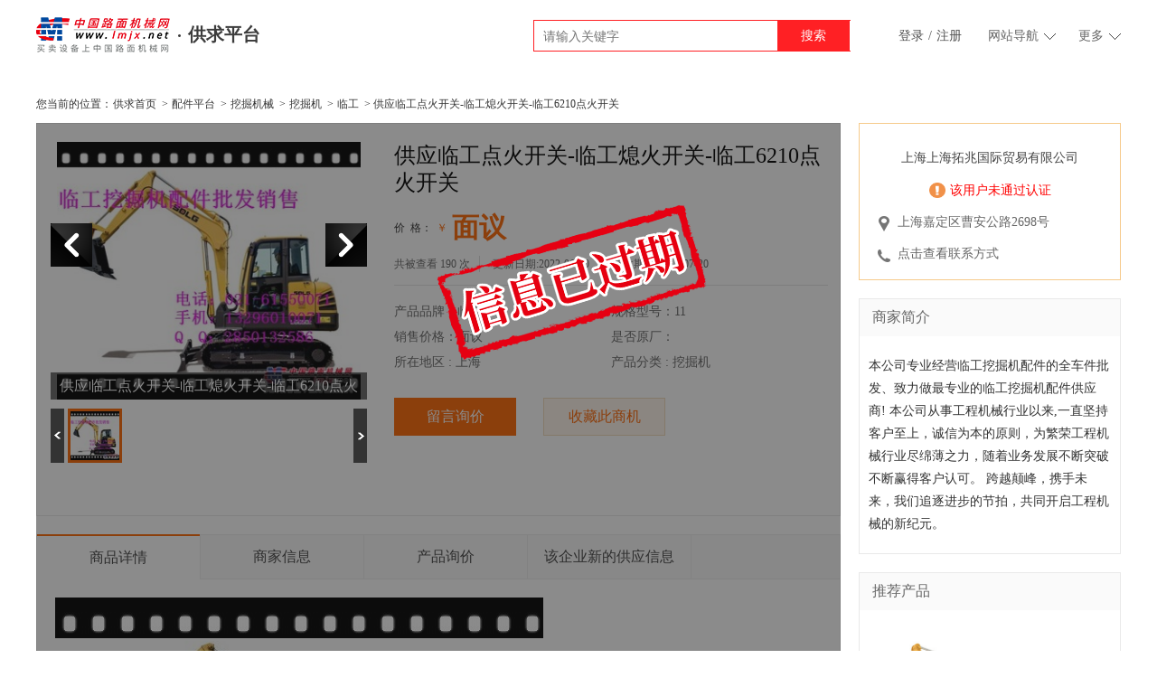

--- FILE ---
content_type: text/html;charset=utf-8
request_url: https://detail.lmjx.net/a/200/1111200.shtml
body_size: 9003
content:
<!DOCTYPE html PUBLIC "-//W3C//DTD XHTML 1.0 Transitional//EN" "http://www.w3.org/TR/xhtml1/DTD/xhtml1-transitional.dtd">
<html xmlns="http://www.w3.org/1999/xhtml">
<head>
<title>供应临工点火开关-临工熄火开关-临工6210点火开关_挖掘机_挖掘机械_中国路面机械网</title>
<meta name="keywords" content="挖掘机,挖掘机械,供应临工点火开关-临工熄火开关-临工6210点火开关" />
<meta name="description" content="供应临工点火开关-临工熄火开关-临工6210点火开关_挖掘机_挖掘机械_中国路面机械网本公司专业经营临工挖掘机配件的全车件批发、致力做专业的临工挖掘机配件供应商!本公司从事工程机械行业以来,一直坚持客户至" />
<meta name="renderer" content="webkit|ie-comp|ie-stand">
<meta http-equiv="Content-Type" content="text/html; charset=utf-8" />
<meta name="mobile-agent" content="format=html5;url=https://mdetail.lmjx.net/a/200/1111200.shtml" />
<meta name="mobile-agent" content="format=xhtml;url=https://mdetail.lmjx.net/a/200/1111200.shtml" />

<meta name="applicable-device" content="pc">
<link rel="canonical" href="https://detail.lmjx.net/a/200/1111200.shtml" />
<link rel="alternate" href="https://mdetail.lmjx.net/a/200/1111200.shtml" />
 
<link type="text/css" href="//img.lmjx.net/vipstatic/list/css/styleinfo.css" rel="stylesheet" media="screen" />
<script type="text/javascript" src="//img.lmjx.net/vipstatic/js/jquery.min.1.8.2.js"></script>
<script type="text/javascript" src="//img.lmjx.net/vipstatic/list/js/jquery.lazyload.min.js"></script>

</head>


<body>

<div class="topbar">
<div class="container topbar-main cclear">
<div class="tbm-left fl">
<div class="tbml-logo">
<a href="https://www.lmjx.net" class="tbmll-pic fl" target="_blank"><img src="https://img.lmjx.net/vipstatic/list/images/lmjxlogo.png" alt="中国路面机械网"></a>
<a href="https://list.lmjx.net" class="tbmll-tit fl" target="_blank"><i></i>供求平台</a>
</div>
</div>
<div class="tbm-right fr">
<div class="tbmr-search fl">
<form action="//so.lmjx.net/gongqiu" target="_blank">
<div class="text">
<input type="text" name="w" value="" placeholder="请输入关键字">
</div>
<input type="submit" class="bttn" value="搜索">
</form>
</div>
<div class="tbmr-login fl">
<a href="https://user.lmjx.net/account/login" target="_blank">登录</a>/<a href="https://user.lmjx.net/account/register?referer=" target="_blank">注册</a>
</div>
<div class="tbmr-item tbmr-sitemap fl">
<div class="moreli-title">
<a href="#">
<span>网站导航</span>
<i class="topbar-icon"></i>
</a>
</div>
<div class="tbmr-nav">
<div class="tbmrnav-box cl">
<a href="http://zj.lmjx.net/" target="_blank">整机</a>
<a href="http://zulin.lmjx.net/" target="_blank">租赁</a>
<a href="http://ershou.lmjx.net/" target="_blank">二手</a>
<a href="http://peijian.lmjx.net/" target="_blank">配件</a>
<a href="http://weixiu.lmjx.net/" target="_blank">维修</a>
<a href="http://www.lmjx.net/lmjx/" target="_blank">路面</a>
<a href="http://www.lmjx.net/yhjx/" target="_blank">养护</a>
<a href="http://www.lmjx.net/tfjx/" target="_blank">土方</a>
<a href="http://www.lmjx.net/equipment/" target="_blank">混凝土</a>
<a href="http://www.lmjx.net/zgjx/" target="_blank">桩工</a>
<a href="http://www.lmjx.net/qzjx/" target="_blank">起重</a>
<a href="http://www.lmjx.net/ksjx/" target="_blank">矿山</a> 
</div>
</div>
</div>
<div class="tbmr-item tbmr-more fl">
<div class="moreli-title">
<a href="#">
<span>更多</span>
<i class="topbar-icon"></i>
</a>
</div>
<div class="tbmr-nav">
<div class="tbmrnav-box cl">
<a href="http://zj.lmjx.net/" target="_blank">整机平台</a>
<a href="http://zj.lmjx.net/hui/" target="_blank">购机惠</a>
<a href="http://dealer.lmjx.net/" target="_blank">代理商</a>
<a href="http://zj.lmjx.net/Nav_Brand.html" target="_blank">产品大全</a>
<a href="http://zj.lmjx.net/allmodel.html" target="_blank">型号大全</a>
<a href="http://zj.lmjx.net/allparam.html" target="_blank">参数大全</a>
<a href="http://brand.lmjx.net/" target="_blank">品牌大全</a>
<a href="http://zdc.lmjx.net/" target="_blank">品牌排行榜</a>
<a href="http://zj.lmjx.net/prise/" target="_blank">采购询价</a>
<a href="http://koubei.lmjx.net/" target="_blank">产品口碑</a>
</div>
</div> 
</div>
</div>
</div>
</div>

 

<div class="pt20"></div><script>
var V_id = '1111200';  
var V_detail_url = 'https://detail.lmjx.net/';  
var V_detail_pubtime = '1654825304' ;
var V_detail_endtime = '1500533020' ;
</script>
<script type="text/javascript" src="//img.lmjx.net/vipstatic/user/js/ad.js"></script>
<script type="text/javascript" src="https://u-static.lmjx.net/js/fplat/vipnlist_detail.js"></script> 

<div class="ad_6" style="width:1200px;margin:0 auto;"> 
<script>getAds(6);</script> 
</div>


<!--面包屑-->
<div class="sas_wp">
<div class="seat_wp">您当前的位置：<a href="https://list.lmjx.net/">供求首页</a>>
<a href="https://list.lmjx.net/pj/">配件平台</a>>
<a href="https://list.lmjx.net/pj/p10001">挖掘机械</a>>
<a href="https://list.lmjx.net/pj/p10131">挖掘机</a>>

<a href="https://list.lmjx.net/pj/b13">临工</a>>
供应临工点火开关-临工熄火开关-临工6210点火开关</div>
</div>

<div class="allbody">

<div class="allrightbody">
<div class="proinfosbox prowwid">

<div class="mod18"> 
<span id="prev" class="btn prev"></span> 
<span id="next" class="btn next"></span> 
<span id="prevTop" class="btn prev"></span> 
<span id="nextTop" class="btn next"></span>
        <div id="picBox" class="picBox">
          <ul class="cf">
 
          	
          		            <li> <a  target="_blank"><img  src="https://img.lmjx.net/file/upload/201506/17/15-34-56-82-177725.jpg?x-oss-process=image/resize,m_mfit,w_350,h_275/quality,Q_99/format,jpg" alt="供应临工点火开关-临工熄火开关-临工6210点火开关" /></a> <span>供应临工点火开关-临工熄火开关-临工6210点火开关</span> </li>
          		          	
          		          	
          		          	
          </ul>
          
        </div>

        <div id="listBox" class="listBox">
<ul class="cf">

<li class="on"><i class="arr2"></i><img  src="https://img.lmjx.net/file/upload/201506/17/15-34-56-82-177725.jpg?x-oss-process=image/resize,m_mfit,w_54,h_54/quality,Q_99/format,jpg" alt="供应临工点火开关-临工熄火开关-临工6210点火开关" /></li>
</ul>
        </div>
        	<script type="text/javascript" src="//img.lmjx.net/vipstatic/list/js/imglist.js"></script> 
      	</div>

<div class="infosbox">
<div class="titile">
<h1>供应临工点火开关-临工熄火开关-临工6210点火开关</h1>
</div>
<div class="money">
<h3>价&nbsp;&nbsp;格：</h3>
<span>￥</span>
<p>面议</p>
</div>
<div class="ckandtime">
<p>共被查看 <span id="hits">105</span> 次</p>
<p>更新日期:2022-06-10</p>
<p class="nbdr">有效期至:2017-07-20</p>
</div>
<div class="productinf">

<p>产品品牌：临工</p>
<p>规格型号：11</p>
<p>销售价格：面议</p>
<p>是否原厂：</p>
<p>所在地区 : 上海</p>
<p>产品分类 : 挖掘机</p>
<div class="clear"></div>
</div>
<div class="userbtn">
<div class="item this"><a href="#askp_info">留言询价</a></div>

<div class="item"><a href="" id="keepthis" data-id="1111200">收藏此商机</a></div>
<div class="clear"></div>
</div>
</div>
</div>

<div class="morchoosepro morcwid">

<div class="navmor" id="product_info">
<div class="item this">
<a href="#product_info">商品详情</a>
</div>
<div class="item">
<a href="#company_info">商家信息</a>
</div>
<div class="item">
<a href="#askp_info">产品询价</a>
</div>
<div class="item">
<a href="#vipn_lists">该企业新的供应信息</a>
</div>

</div>
<div class="morinflist">
<div class="item proinffoot" style="display:block;">
 
          		            <img src="https://img.lmjx.net/file/upload/201506/17/15-34-56-82-177725.jpg!1000x1000.jpg" style="max-width:600px;">
          		          		          		 

<div class="inf">
本公司专业经营临工挖掘机配件的全车件批发、致力做专业的临工挖掘机配件供应商! 本公司从事工程机械行业以来,一直坚持客户至上，诚信为本的原则，为繁荣工程机械行业尽绵薄之力，随着业务发展不断突破不断赢得客户认可。 跨越颠峰，携手未来，我们追逐进步的节拍，共同开启工程机械的新纪元。 主要产品有：发动机配件：曲轴、凸轮轴、连杆、活塞、缸套、活塞环、活塞销、缸套组件、进排气门、气门导管、气门铜套、大修包、止推片、涡轮增压器、水泵、机油泵、缸体、缸盖、预热塞、节温器、水温感应塞、水温报警器等原装进口发动机配件。<br />
液压件及配件：液压泵及配件、泵胆平面、柱塞、九孔板、传动轴（驱动轴）、先导泵、止推板、摇摆座（摇摆总成）、球饺、配流盘、液压柱塞泵配件、提升器、伺服活塞、液压泵后盖等原装液压件。<br />
液压马达及配件：行走马达总成、回转马达总成、行走减速机、回转减速机、齿轮、轴承、液压阀、多路阀、电磁阀、分配阀、主控制阀、安全阀、回转缓冲阀等原装进口液压件配件。<br />
电器元件：交流发电机、启动马达、自动油门马达、空调压缩机、电脑板（ECU）、仪表盘、电磁阀、传感器、感应器、压力开关、熄火开关、点火开关、雨刮器、座椅、灯具、抽油泵、油门拉线等原装进口电器件。<br />
&nbsp;&nbsp;&nbsp; 适用车型：临工LG6150E，临工LG660，临工LG685，临工LG690E，临工LG6210E，临工LG6225E，临工LG6235E，临工LG6300E，临工LG6360E，临工LG6400E，临工LG6250E，临工LG6270E，临工LG665等大小系列挖掘机配件&nbsp; <br />
&nbsp;&nbsp;&nbsp;&nbsp; 本公司坚持诚信为本，用户至上，互惠互利为宗旨，坚持双赢的原则，竭诚为您提供优质的产品和优惠的价格！欢迎您的光临,期待您的合作。<br />
&nbsp;</div>
<div style="margin:20px; background-color: #FFFCE3; border: 1px solid #FFD696; color: #333;padding: 2px 6px;padding:15px;line-height:25px;">		
<p><strong>免责声明：</strong>以上所展示的信息由会员自行提供，内容的真实性、准确性和合法性 由发布会员负责。中国路面机械网对此不承担任何责任。</p>

<p><strong>友情提醒：</strong>为规避购买风险，建议您在购买相关产品前务必确认供应商资质（营业执照等证件）及产品质量。我们原则上建议您选择经过中国路面机械网认证的 <a href="http://trust.lmjx.net/" target="_blank" style="color:red;">守信通</a> 会员
</p>
</div>
</div>
</div>

<div class="navmor" id="company_info">
<div class="item">
<a href="#product_info">商品详情</a>
</div>
<div class="item this">
<a href="#company_info">商家信息</a>
</div>
<div class="item">
<a href="#askp_info">产品询价</a>
</div>
<div class="item">
<a href="#vipn_lists">该企业新的供应信息</a>
</div>

</div>
<div class="morinflist">
<div class="item enterpriseinfo">
<div class="icobox">
<div class="img zw_img"></div>
<a href="http://wjjyeyajjji.cn.lmjx.net" target="_blank">进入企业网站</a>
</div>

<div class="tb_box">
<table width="100%" border="0">
  <tr>
<td colspan="4" class="cnm"><a href="http://wjjyeyajjji.cn.lmjx.net" target="_blank">
上海上海拓兆国际贸易有限公司</a>
<p class="valid_n">该用户未通过认证</p>
</td>
  </tr>
  
  <tr>
<th>主营产品：</th>
<td></td>
<th>联系人：</th>
<td> 张晓敏 </td>
  </tr>
  <tr>
<th>资质认证：</th>
<td>
</td>
<th>邮　件：</th>
<td>2850132586@qq.com</td>
  </tr>
  <tr>
<th>开店时间：</th>
<td></td>
<th>电　话：</th>
<td> 021-61550071</td>
  </tr>
  <tr>
<th>所在地：</th>
<td>上海嘉定区曹安公路2698号</td>
<th>手　机：</th>
<td> 13148166275</td>
  </tr>
</table>
</div>

</div>
</div>


<div class="navmor" id="askp_info">
<div class="item ">
<a href="#product_info">商品详情</a>
</div>
<div class="item">
<a href="#company_info">商家信息</a>
</div>
<div class="item this">
<a href="#askp_info">产品询价</a>
</div>
<div class="item">
<a href="#vipn_lists">该企业新的供应信息</a>
</div>

</div>
<div class="morinflist proask_wp">
<!--询价单-->
<div class="sheet_wp">
<div style="margin:20px; background-color: #FFFCE3; border: 1px solid #FFD696; color: #333;padding: 2px 6px;padding:15px;line-height:25px;">		
<p><strong>免责声明：</strong>以上所展示的信息由会员自行提供，内容的真实性、准确性和合法性 由发布会员负责。中国路面机械网对此不承担任何责任。</p>

<p><strong>友情提醒：</strong>为规避购买风险，建议您在购买相关产品前务必确认供应商资质（营业执照等证件）及产品质量。我们原则上建议您选择经过中国路面机械网认证的 <a href="http://trust.lmjx.net/" target="_blank" style="color:red;">守信通</a> 会员
</p>
</div>
<div class="list">
    <iframe src="" name="_iframe_i_25" style="display:none;" frameborder="0"></iframe>
    <form method="post" id="askp_form" action="/askp/upd" target="_iframe_i_25">
        <input type="hidden" name="vipnlist_id" value="1111200" />
<input type="hidden" name="url" value="https://detail.lmjx.net/a/200/1111200.shtml" />
<input type="hidden" name="sourceid" value="detail" />
<table width="100%" border="0">
  <tr>
<td class="tit"><i>*</i>询价标题：</td>
<td class="c_style">
<input type="text" class="title" name="title" style="width:508px;" value="我对您发布的“供应临工点火开关-临工熄火开关-临工6210点火开关”很感兴趣">
</td>
  </tr>

  
  <tr>
<td class="tit"><i></i>主要内容：</td>
<td class="c_style conarea">
<textarea class="contxt" name="content"></textarea>
</td>
  </tr>

            <tr>
                <td class="tit"><i>*</i>询价地区：</td>
                <td class="c_style sel_wp" id="load_area">	
<input type="hidden" id="i_area_id" name="carea_id" value="0">
                    <select style="width:100px" class="area_id">
                        <option value="0">请选择</option>
                                                <option value="1101">北京</option>
                                                <option value="1102">天津</option>
                                                <option value="1103">河北</option>
                                                <option value="1104">山西</option>
                                                <option value="1105">内蒙古</option>
                                                <option value="1106">辽宁</option>
                                                <option value="1107">吉林</option>
                                                <option value="1108">黑龙江</option>
                                                <option value="1109">上海</option>
                                                <option value="1110">江苏</option>
                                                <option value="1111">浙江</option>
                                                <option value="1112">安徽</option>
                                                <option value="1113">福建</option>
                                                <option value="1114">江西</option>
                                                <option value="1115">山东</option>
                                                <option value="1116">河南</option>
                                                <option value="1117">湖北</option>
                                                <option value="1118">湖南</option>
                                                <option value="1119">广东</option>
                                                <option value="1120">广西</option>
                                                <option value="1121">海南</option>
                                                <option value="1122">重庆</option>
                                                <option value="1123">四川</option>
                                                <option value="1124">贵州</option>
                                                <option value="1125">云南</option>
                                                <option value="1126">西藏</option>
                                                <option value="1127">陕西</option>
                                                <option value="1128">甘肃</option>
                                                <option value="1129">青海</option>
                                                <option value="1130">宁夏</option>
                                                <option value="1131">新疆</option>
                                                <option value="1132">台湾</option>
                                                <option value="1133">香港</option>
                                                <option value="1134">澳门</option>
                                            </select>
                </td>
              </tr>

        
  <tr>
<td class="tit"><em></em></td>
<td class="c_style">&nbsp;</td>
  </tr>

  <tr>
<td colspan="5" class="c_style binf">
<span class="ttit"><i>*</i>联系人:</span>
<span class="inps">
<input type="text" class="name" style="margin-left:6px;"  name="name" value="">
</span>
<span class="ttit"><i>*</i>手机号码:</span>
<span class="inps">
<input type="text" class="phone" name="phone" value="">
</span>
</td>
  </tr>
  <tr>
<td colspan="5" class="c_style binf">
                <span class="ttit">公司名称:</span>
                <span class="inps">
                    <input type="text" style="margin-left:6px;"  name="company" value="">
                </span>
<span class="ttit">电子邮箱:</span>
<span class="inps">
<input type="text" name="email" value="">
</span>
</td>
  </tr>
  
  <tr>
<td colspan="2" class="btn">
<a href="javascript:;" onclick="return check();" class="sendbtn">发送询价单</a>
</td>
  </tr>
</table>
        </form>

</div>
</div>

<div class="judge_wp succeed_wp" style="z-index:999;">
    <div class="wp">
        <a href="javascript:;" onclick="$('.judge_wp').hide();return false;" class="close"></a>
        <div class="inf cclear">
            <div class="img"></div>
            <div class="txt">成功</div>
        </div>
    </div>
</div>
</div>


<div class="navmor" id="vipn_lists">
<div class="item">
<a href="#product_info">商品详情</a>
</div>
<div class="item">
<a href="#company_info">商家信息</a>
</div>
<div class="item">
<a href="#askp_info">产品询价</a>
</div>
<div class="item this">
<a href="#vipn_lists">该企业新的供应信息</a>
</div>

</div>

<div class="sd_wrap sddt_wrap" style="margin-top:0px;">
<div class="product_l">
<div class="plist">
<div class="item" style="width:210px;">
<div class="img"><a href="https://detail.lmjx.net/a/221/1111221.shtml" target="_blank"><img src="https://img.lmjx.net/file/upload/201506/17/15-34-56-82-177725.jpg!600x400.jpg" onerror="this.src='//img.lmjx.net/vipstatic/list/images/icon_not_a_big.jpg'" class="conimg"/></a></div>
<h3>面议</h3>
<p><a href="https://detail.lmjx.net/a/221/1111221.shtml" target="_blank">供应临工起动开关-临工6210起动开关</a></p>
<div class="nm">

 
<a href="http://wjjyeyajjji.cn.lmjx.net" target="_blank">上海上海拓兆国际贸易有限公司</a>
 
</div>
<div class="are">
  上海
</div>
<div class="ppinf">
<div class="inf cclear">
<p>产品品牌: 临工</p>
<p>产品分类: 挖掘机</p>
<p>规格型号: 11</p>
<p>配件分类: 机体组件</p>
<p>销售价格: 面议</p>
<p>是否原厂: </p>

</div>
<a href="https://detail.lmjx.net/a/221/1111221.shtml#askp_info" target="_blank" class="xj">我要询价</a>
</div>
</div>
<div class="item" style="width:210px;">
<div class="img"><a href="https://detail.lmjx.net/a/212/1111212.shtml" target="_blank"><img src="https://img.lmjx.net/file/upload/201506/17/15-34-56-82-177725.jpg!600x400.jpg" onerror="this.src='//img.lmjx.net/vipstatic/list/images/icon_not_a_big.jpg'" class="conimg"/></a></div>
<h3>面议</h3>
<p><a href="https://detail.lmjx.net/a/212/1111212.shtml" target="_blank">供应临工起动开关-临工6210起动开关-临工6300全车线束</a></p>
<div class="nm">

 
<a href="http://wjjyeyajjji.cn.lmjx.net" target="_blank">上海上海拓兆国际贸易有限公司</a>
 
</div>
<div class="are">
  上海
</div>
<div class="ppinf">
<div class="inf cclear">
<p>产品品牌: 临工</p>
<p>产品分类: 挖掘机</p>
<p>规格型号: 11</p>
<p>配件分类: 机体组件</p>
<p>销售价格: 面议</p>
<p>是否原厂: </p>

</div>
<a href="https://detail.lmjx.net/a/212/1111212.shtml#askp_info" target="_blank" class="xj">我要询价</a>
</div>
</div>
<div class="item" style="width:210px;">
<div class="img"><a href="https://detail.lmjx.net/a/205/1111205.shtml" target="_blank"><img src="https://img.lmjx.net/file/upload/201506/17/15-34-56-82-177725.jpg!600x400.jpg" onerror="this.src='//img.lmjx.net/vipstatic/list/images/icon_not_a_big.jpg'" class="conimg"/></a></div>
<h3>面议</h3>
<p><a href="https://detail.lmjx.net/a/205/1111205.shtml" target="_blank">供应临工6270烽火开关-临工挖掘机起动开关</a></p>
<div class="nm">

 
<a href="http://wjjyeyajjji.cn.lmjx.net" target="_blank">上海上海拓兆国际贸易有限公司</a>
 
</div>
<div class="are">
  上海
</div>
<div class="ppinf">
<div class="inf cclear">
<p>产品品牌: 临工</p>
<p>产品分类: 挖掘机</p>
<p>规格型号: 11</p>
<p>配件分类: 机体组件</p>
<p>销售价格: 面议</p>
<p>是否原厂: </p>

</div>
<a href="https://detail.lmjx.net/a/205/1111205.shtml#askp_info" target="_blank" class="xj">我要询价</a>
</div>
</div>
<div class="item" style="width:210px;">
<div class="img"><a href="https://detail.lmjx.net/a/201/1111201.shtml" target="_blank"><img src="https://img.lmjx.net/file/upload/201506/17/15-34-56-82-177725.jpg!600x400.jpg" onerror="this.src='//img.lmjx.net/vipstatic/list/images/icon_not_a_big.jpg'" class="conimg"/></a></div>
<h3>面议</h3>
<p><a href="https://detail.lmjx.net/a/201/1111201.shtml" target="_blank">供应临工6270烽火开关-临工挖掘机起动开关</a></p>
<div class="nm">

 
<a href="http://wjjyeyajjji.cn.lmjx.net" target="_blank">上海上海拓兆国际贸易有限公司</a>
 
</div>
<div class="are">
  上海
</div>
<div class="ppinf">
<div class="inf cclear">
<p>产品品牌: 临工</p>
<p>产品分类: 挖掘机</p>
<p>规格型号: 11</p>
<p>配件分类: 机体组件</p>
<p>销售价格: 面议</p>
<p>是否原厂: </p>

</div>
<a href="https://detail.lmjx.net/a/201/1111201.shtml#askp_info" target="_blank" class="xj">我要询价</a>
</div>
</div>
<div class="item" style="width:210px;">
<div class="img"><a href="https://detail.lmjx.net/a/200/1111200.shtml" target="_blank"><img src="https://img.lmjx.net/file/upload/201506/17/15-34-56-82-177725.jpg!600x400.jpg" onerror="this.src='//img.lmjx.net/vipstatic/list/images/icon_not_a_big.jpg'" class="conimg"/></a></div>
<h3>面议</h3>
<p><a href="https://detail.lmjx.net/a/200/1111200.shtml" target="_blank">供应临工点火开关-临工熄火开关-临工6210点火开关</a></p>
<div class="nm">

 
<a href="http://wjjyeyajjji.cn.lmjx.net" target="_blank">上海上海拓兆国际贸易有限公司</a>
 
</div>
<div class="are">
  上海
</div>
<div class="ppinf">
<div class="inf cclear">
<p>产品品牌: 临工</p>
<p>产品分类: 挖掘机</p>
<p>规格型号: 11</p>
<p>配件分类: 机体组件</p>
<p>销售价格: 面议</p>
<p>是否原厂: </p>

</div>
<a href="https://detail.lmjx.net/a/200/1111200.shtml#askp_info" target="_blank" class="xj">我要询价</a>
</div>
</div>
<div class="item" style="width:210px;">
<div class="img"><a href="https://detail.lmjx.net/a/196/1111196.shtml" target="_blank"><img src="https://img.lmjx.net/file/upload/201506/17/15-34-56-82-177725.jpg!600x400.jpg" onerror="this.src='//img.lmjx.net/vipstatic/list/images/icon_not_a_big.jpg'" class="conimg"/></a></div>
<h3>面议</h3>
<p><a href="https://detail.lmjx.net/a/196/1111196.shtml" target="_blank">供应临工6250雨刮片-临工6360雨刮臂</a></p>
<div class="nm">

 
<a href="http://wjjyeyajjji.cn.lmjx.net" target="_blank">上海上海拓兆国际贸易有限公司</a>
 
</div>
<div class="are">
  上海
</div>
<div class="ppinf">
<div class="inf cclear">
<p>产品品牌: 临工</p>
<p>产品分类: 挖掘机</p>
<p>规格型号: 11</p>
<p>配件分类: 机体组件</p>
<p>销售价格: 面议</p>
<p>是否原厂: </p>

</div>
<a href="https://detail.lmjx.net/a/196/1111196.shtml#askp_info" target="_blank" class="xj">我要询价</a>
</div>
</div>
<div class="item" style="width:210px;">
<div class="img"><a href="https://detail.lmjx.net/a/191/1111191.shtml" target="_blank"><img src="https://img.lmjx.net/file/upload/201506/17/15-34-56-82-177725.jpg!600x400.jpg" onerror="this.src='//img.lmjx.net/vipstatic/list/images/icon_not_a_big.jpg'" class="conimg"/></a></div>
<h3>面议</h3>
<p><a href="https://detail.lmjx.net/a/191/1111191.shtml" target="_blank">供应临工雨刮片-临工6210雨刮片-临工6235雨刮片</a></p>
<div class="nm">

 
<a href="http://wjjyeyajjji.cn.lmjx.net" target="_blank">上海上海拓兆国际贸易有限公司</a>
 
</div>
<div class="are">
  上海
</div>
<div class="ppinf">
<div class="inf cclear">
<p>产品品牌: 临工</p>
<p>产品分类: 挖掘机</p>
<p>规格型号: 11</p>
<p>配件分类: 机体组件</p>
<p>销售价格: 面议</p>
<p>是否原厂: </p>

</div>
<a href="https://detail.lmjx.net/a/191/1111191.shtml#askp_info" target="_blank" class="xj">我要询价</a>
</div>
</div>
<div class="item" style="width:210px;">
<div class="img"><a href="https://detail.lmjx.net/a/187/1111187.shtml" target="_blank"><img src="https://img.lmjx.net/file/upload/201506/17/15-34-56-82-177725.jpg!600x400.jpg" onerror="this.src='//img.lmjx.net/vipstatic/list/images/icon_not_a_big.jpg'" class="conimg"/></a></div>
<h3>面议</h3>
<p><a href="https://detail.lmjx.net/a/187/1111187.shtml" target="_blank">供应临工雨刮摇臂--临工6400液压泵电磁阀</a></p>
<div class="nm">

 
<a href="http://wjjyeyajjji.cn.lmjx.net" target="_blank">上海上海拓兆国际贸易有限公司</a>
 
</div>
<div class="are">
  上海
</div>
<div class="ppinf">
<div class="inf cclear">
<p>产品品牌: 临工</p>
<p>产品分类: 挖掘机</p>
<p>规格型号: 11</p>
<p>配件分类: 机体组件</p>
<p>销售价格: 面议</p>
<p>是否原厂: </p>

</div>
<a href="https://detail.lmjx.net/a/187/1111187.shtml#askp_info" target="_blank" class="xj">我要询价</a>
</div>
</div>
<div class="item" style="width:210px;">
<div class="img"><a href="https://detail.lmjx.net/a/184/1111184.shtml" target="_blank"><img src="https://img.lmjx.net/file/upload/201506/17/15-34-56-82-177725.jpg!600x400.jpg" onerror="this.src='//img.lmjx.net/vipstatic/list/images/icon_not_a_big.jpg'" class="conimg"/></a></div>
<h3>面议</h3>
<p><a href="https://detail.lmjx.net/a/184/1111184.shtml" target="_blank">供应临工雨刮臂-临工6210雨刮臂-临工6300雨刮摇臂</a></p>
<div class="nm">

 
<a href="http://wjjyeyajjji.cn.lmjx.net" target="_blank">上海上海拓兆国际贸易有限公司</a>
 
</div>
<div class="are">
  上海
</div>
<div class="ppinf">
<div class="inf cclear">
<p>产品品牌: 临工</p>
<p>产品分类: 挖掘机</p>
<p>规格型号: 11</p>
<p>配件分类: 机体组件</p>
<p>销售价格: 面议</p>
<p>是否原厂: </p>

</div>
<a href="https://detail.lmjx.net/a/184/1111184.shtml#askp_info" target="_blank" class="xj">我要询价</a>
</div>
</div>
<div class="item" style="width:210px;">
<div class="img"><a href="https://detail.lmjx.net/a/180/1111180.shtml" target="_blank"><img src="https://img.lmjx.net/file/upload/201506/17/15-34-56-82-177725.jpg!600x400.jpg" onerror="this.src='//img.lmjx.net/vipstatic/list/images/icon_not_a_big.jpg'" class="conimg"/></a></div>
<h3>面议</h3>
<p><a href="https://detail.lmjx.net/a/180/1111180.shtml" target="_blank">供应临工雨刮马达-临工6235雨刮马达-临工6250雨刮马达</a></p>
<div class="nm">

 
<a href="http://wjjyeyajjji.cn.lmjx.net" target="_blank">上海上海拓兆国际贸易有限公司</a>
 
</div>
<div class="are">
  上海
</div>
<div class="ppinf">
<div class="inf cclear">
<p>产品品牌: 临工</p>
<p>产品分类: 挖掘机</p>
<p>规格型号: 11</p>
<p>配件分类: 机体组件</p>
<p>销售价格: 面议</p>
<p>是否原厂: </p>

</div>
<a href="https://detail.lmjx.net/a/180/1111180.shtml#askp_info" target="_blank" class="xj">我要询价</a>
</div>
</div>


</div>
</div>
</div>

</div>
<div class="clear"></div>

</div>

<div class="allleftbody">
<div class="companyinf">
 
<div class="info">
<p class="nbdr"><a href="http://wjjyeyajjji.cn.lmjx.net" target="_blank">上海上海拓兆国际贸易有限公司</a></p>
<p class="valid_n">该用户未通过认证</p>
 

</div>
<div class="addreslist">
<p class="item3">上海嘉定区曹安公路2698号</p>
<p class="item7"><span style="cursor:pointer;" id="showphone" onclick="return showphonebox()">点击查看联系方式</span></p>
</div>


<div id="phonebox" style="display:none;position:fixed;top:50%;left:50%;transform: translate(-50%, -50%); z-index:100;  margin:20px; background-color: #FFFCE3; border: 1px solid #FFD696; color: #333;padding: 2px 6px;padding:25px;line-height:25px;">  
<a style="position:absolute;top:5px;right:5px;color:#888;cursor:pointer;" class="closephonebox">关闭</a> 
<p><strong>免责声明：</strong>以上所展示的信息由会员自行提供，内容的真实性、准确性和合法性 由发布会员负责。中国路面机械网对此不承担任何责任。</p>

<p><strong>友情提醒：</strong>为规避购买风险，建议您在购买相关产品前务必确认供应商资质（营业执照等证件）及产品质量。我们原则上建议您选择经过中国路面机械网认证的 <a href="http://trust.lmjx.net/" target="_blank" style="color:red;">守信通</a> 会员
</p>

<p style="color:red; text-align:center;margin-top:20px;cursor:pointer; font-weight:800;" class="bindphone" data-phone="13148166275">点击查看联系方式</p>
</div>

</div>
<div class="pt20"></div>
        <div class="producttypesj">
            <div class="alltitle">商家简介</div>
            <p>本公司专业经营临工挖掘机配件的全车件批发、致力做最专业的临工挖掘机配件供应商! 本公司从事工程机械行业以来,一直坚持客户至上，诚信为本的原则，为繁荣工程机械行业尽绵薄之力，随着业务发展不断突破不断赢得客户认可。 跨越颠峰，携手未来，我们追逐进步的节拍，共同开启工程机械的新纪元。</p>
        </div>
        
<div class="pt20"></div>

<div class="ad_7"> 
<script>getAds(7);</script>
</div>


<div class="prolinkgo">
<div class="alltitle">推荐产品</div>
<div class="item">
<div class="icon"><a href="https://zj.lmjx.net/detail_NDIxMjI=.html" target="_blank"><img src="https://zj-static.lmjx.net/upload/202011/02/1200w800h1604316972835959.jpg!605x375.jpg"></a></div>
<div class="gobtn">
<a href="javascript:;">卡特彼勒新经典CAT® 320 GX液压挖掘机</a>
<a class="btnpros"href="https://zj.lmjx.net/detail_NDIxMjI=.html" target="_blank">查看产品</a>
</div>
</div>
<div class="item">
<div class="icon"><a href="https://zj.lmjx.net/detail_MTgxOTI=.html" target="_blank"><img src="https://zj-static.lmjx.net/upload/202011/13/1200w800h1605251929406372.jpg!605x375.jpg"></a></div>
<div class="gobtn">
<a href="javascript:;">卡特彼勒CAT®305.5E2小型液压挖掘机</a>
<a class="btnpros"href="https://zj.lmjx.net/detail_MTgxOTI=.html" target="_blank">查看产品</a>
</div>
</div>
<div class="item">
<div class="icon"><a href="https://zj.lmjx.net/detail_MjgzMTg=.html" target="_blank"><img src="https://zj-static.lmjx.net/upload/202010/26/1200w800h1603694595329039.jpg!605x375.jpg"></a></div>
<div class="gobtn">
<a href="javascript:;">三一重工SY55C Pro小型挖掘机</a>
<a class="btnpros"href="https://zj.lmjx.net/detail_MjgzMTg=.html" target="_blank">查看产品</a>
</div>
</div>
<div class="item">
<div class="icon"><a href="https://zj.lmjx.net/detail_NDIzNzI=.html" target="_blank"><img src="https://zj-static.lmjx.net/upload/202011/30/1200w800h1606716691957265.jpg!605x375.jpg"></a></div>
<div class="gobtn">
<a href="javascript:;">斗山DX215-9C ACE挖掘机</a>
<a class="btnpros"href="https://zj.lmjx.net/detail_NDIzNzI=.html" target="_blank">查看产品</a>
</div>
</div>
<div class="item">
<div class="icon"><a href="https://zj.lmjx.net/detail_Mjg0NDI=.html" target="_blank"><img src="https://zj-static.lmjx.net/upload/202106/25/1200w800h1624601550186299.jpg!605x375.jpg"></a></div>
<div class="gobtn">
<a href="javascript:;">现代重工R225LVS中大型挖掘机</a>
<a class="btnpros"href="https://zj.lmjx.net/detail_Mjg0NDI=.html" target="_blank">查看产品</a>
</div>
</div>
<div class="item">
<div class="icon"><a href="https://zj.lmjx.net/detail_NDM4Mzc=.html" target="_blank"><img src="https://zj-static.lmjx.net/upload/202105/07/1200w800h1620356277835675.jpg!605x375.jpg"></a></div>
<div class="gobtn">
<a href="javascript:;">徐工XE75DA PLUS小型挖掘机</a>
<a class="btnpros"href="https://zj.lmjx.net/detail_NDM4Mzc=.html" target="_blank">查看产品</a>
</div>
</div>
<div class="item">
<div class="icon"><a href="https://zj.lmjx.net/detail_Mjc5MjI=.html" target="_blank"><img src="https://zj-static.lmjx.net/upload/202206/15/800w600h1655273920208653.jpg!605x375.jpg"></a></div>
<div class="gobtn">
<a href="javascript:;">山东临工E680F小型液压挖掘机</a>
<a class="btnpros"href="https://zj.lmjx.net/detail_Mjc5MjI=.html" target="_blank">查看产品</a>
</div>
</div>
<div class="item">
<div class="icon"><a href="https://zj.lmjx.net/detail_MzQ3MTE=.html" target="_blank"><img src="https://zj-static.lmjx.net/upload/202201/12/1200w800h1641954981021090.jpg!605x375.jpg"></a></div>
<div class="gobtn">
<a href="javascript:;">山河智能SWE18UF微型挖掘机</a>
<a class="btnpros"href="https://zj.lmjx.net/detail_MzQ3MTE=.html" target="_blank">查看产品</a>
</div>
</div>
<div class="item">
<div class="icon"><a href="https://zj.lmjx.net/detail_NDM3MDU=.html" target="_blank"><img src="https://zj-static.lmjx.net/upload/202106/21/1200w800h1624256768946859.jpg!605x375.jpg"></a></div>
<div class="gobtn">
<a href="javascript:;">沃尔沃EC200荣耀系列 全新挖掘机</a>
<a class="btnpros"href="https://zj.lmjx.net/detail_NDM3MDU=.html" target="_blank">查看产品</a>
</div>
</div>
<div class="item">
<div class="icon"><a href="https://zj.lmjx.net/detail_MjkxMzg=.html" target="_blank"><img src="https://zj-static.lmjx.net/upload/202004/30/1200w800h1588238605765100.jpg!605x375.jpg"></a></div>
<div class="gobtn">
<a href="javascript:;">厦工XG822FL履带式挖掘机</a>
<a class="btnpros"href="https://zj.lmjx.net/detail_MjkxMzg=.html" target="_blank">查看产品</a>
</div>
</div>
</div>
<div class="pt20"></div>

<div class="ad_8"> 
<script>getAds(8);</script>
</div>
</div>

<div class="clear"></div>
</div>


<div style="width:1200px;overflow:auto;margin:0 auto ;">
<div class="ad_9">
<script>getAds(9);</script>
</div>
</div>


<!--底部-->
<div class="footero">
<div class="footer ">

<ul class="about">
<li>
<a href="http://www.lmjx.net/about/indexen.htm" target="_blank">关于我们</a> |
<a href="http://about.lmjx.net/index/lxwm/" target="_blank">联系方式</a> |
<a href="http://about.lmjx.net/index/fwxm/" target="_blank">服务项目</a> |
<a href="http://www.lmjx.net/FriendSite/" target="_blank">友情链接</a> |
<a href="http://www.lmjx.net/sitemap.htm" target="_blank">网站地图</a>
</li>

<li>
中国路面机械网版权所有 Copyright &copy;2002-2022 Lmjx.Net ,All Rights Reserved .
</li>
<li>
京ICP备09081701号-15
</li>
</ul>
<p class="itemlmjx">
<span>在线客服：</span>编辑部：<a target="blank" href="//wpa.qq.com/msgrd?v=3&amp;uin=1138462944&amp;site=qq&amp;menu=yes"><img border="0" src="//pub.idqqimg.com/qconn/wpa/button/button_old_101.gif" alt="点击这里给我发消息"></a>&nbsp;&nbsp;广告合作：<a target="blank" href="http://wpa.qq.com/msgrd?v=3&amp;uin=4080290&amp;site=qq&amp;menu=yes"><img border="0" src="//pub.idqqimg.com/qconn/wpa/button/button_old_101.gif" alt="点击这里给我发消息"></a>&nbsp;&nbsp;客服：<a target="blank" href="//wpa.qq.com/msgrd?v=3&amp;uin=1352153007&amp;site=qq&amp;menu=yes"><img border="0" src="//pub.idqqimg.com/qconn/wpa/button/button_old_101.gif" alt="点击这里给我发消息"></a>
</p>

<p class="index_box_icp">京ICP证090624号、京ICP备09081701号、<a target="_blank" href="http://www.beian.gov.cn/portal/registerSystemInfo?recordcode=11010502031237"><img style="vertical-align: middle;" src="//img.lmjx.net/s/ed/ghs.png">京公网安备 11010502031237号</a> <strong>主办单位:中国工程机械工业协会筑路机械分会</strong>
</p>
<span style="display:none;">
<script type="text/javascript">var cnzz_protocol = (("https:" == document.location.protocol) ? " https://" : " http://");document.write(unescape("%3Cspan id='cnzz_stat_icon_452385'%3E%3C/span%3E%3Cscript src='" + cnzz_protocol + "s22.cnzz.com/stat.php%3Fid%3D452385' type='text/javascript'%3E%3C/script%3E"));</script>
</span>
<span style="display:none;">

<script>
var _hmt = _hmt || [];
(function() {
  var hm = document.createElement("script");
  hm.src = "https://hm.baidu.com/hm.js?9c31875a91593f91d885f19c682d2d01";
  var s = document.getElementsByTagName("script")[0]; 
  s.parentNode.insertBefore(hm, s);
})();
</script>
</span>
</div>
</div>


--- FILE ---
content_type: text/javascript; charset=utf-8
request_url: https://detail.lmjx.net/js/hits
body_size: -63
content:
{"code":200,"data":{"hits":"190"}}

--- FILE ---
content_type: text/javascript; charset=utf-8
request_url: https://detail.lmjx.net/advert/js
body_size: -77
content:
{"code":200,"data":[],"q":[]}

--- FILE ---
content_type: text/javascript; charset=utf-8
request_url: https://detail.lmjx.net/js/careas
body_size: 56296
content:
window.careas=({"1001":{"id":"1001","name":"\u4e2d\u56fd","children_ids":["1101","1102","1103","1104","1105","1106","1107","1108","1109","1110","1111","1112","1113","1114","1115","1116","1117","1118","1119","1120","1121","1122","1123","1124","1125","1126","1127","1128","1129","1130","1131","1132","1133","1134"]},"1002":{"id":"1002","name":"\u7f8e\u56fd","children_ids":[]},"1003":{"id":"1003","name":"\u65e5\u672c","children_ids":[]},"1004":{"id":"1004","name":"\u97e9\u56fd","children_ids":[]},"1005":{"id":"1005","name":"\u5370\u5ea6","children_ids":[]},"1542":{"id":"1542","name":"\u5170\u5dde\u5e02","children_ids":["4132","4133","4134","4135","4136","4137","4138","4139"]},"1296":{"id":"1296","name":"\u798f\u5dde","children_ids":["2616","2617","2618","2619","2620","2621","2622","2623","2624","2625","2626","2627","2628"]},"1556":{"id":"1556","name":"\u897f\u5b81","children_ids":["4219","4220","4221","4222","4223","4224","4225"]},"1305":{"id":"1305","name":"\u5357\u660c","children_ids":["2701","2702","2703","2704","2705","2706","2707","2708","2709"]},"1564":{"id":"1564","name":"\u94f6\u5ddd","children_ids":["4262","4263","4264","4265","4266","4267"]},"1569":{"id":"1569","name":"\u4e4c\u9c81\u6728\u9f50","children_ids":["4283","4284","4285","4286","4287","4288","4289","4290"]},"1316":{"id":"1316","name":"\u6d4e\u5357","children_ids":["2800","2801","2802","2803","2804","2805","2806","2807","2808","2809"]},"1587":{"id":"1587","name":"\u53f0\u5317\u5e02","children_ids":[]},"1333":{"id":"1333","name":"\u90d1\u5dde","children_ids":["2940","2941","2942","2943","2944","2945","2946","2947","2948","2949","2950","2951"]},"1351":{"id":"1351","name":"\u6b66\u6c49","children_ids":["3098","3099","3100","3101","3102","3103","3104","3105","3106","3107","3108","3109","3110"]},"1610":{"id":"1610","name":"\u4e2d\u897f\u533a","children_ids":[]},"1101":{"id":"1101","name":"\u5317\u4eac","children_ids":["1135","1136","1137","1138","1139","1140","1141","1142","1143","1144","1145","1146","1147","1148","1149","1150"]},"1368":{"id":"1368","name":"\u957f\u6c99","children_ids":["3196","3197","3198","3199","3200","3201","3202","3203","3204"]},"1628":{"id":"1628","name":"\u5723\u5b89\u591a\u5c3c\u5802\u533a","children_ids":[]},"1382":{"id":"1382","name":"\u5e7f\u5dde","children_ids":["3318","3319","3320","3321","3322","3323","3324","3325","3326","3327","3328","3329"]},"1135":{"id":"1135","name":"\u4e1c\u57ce","children_ids":[]},"1403":{"id":"1403","name":"\u5357\u5b81","children_ids":["3441","3442","3443","3444","3445","3446","3447","3448","3449","3450","3451","3452"]},"1151":{"id":"1151","name":"\u548c\u5e73","children_ids":[]},"1417":{"id":"1417","name":"\u6d77\u53e3","children_ids":["3550","3551","3552","3553"]},"1167":{"id":"1167","name":"\u77f3\u5bb6\u5e84","children_ids":["1635","1636","1637","1638","1639","1640","1641","1642","1643","1644","1645","1646","1647","1648","1649","1650","1651","1652","1653","1654","1655","1656","1657"]},"1178":{"id":"1178","name":"\u592a\u539f","children_ids":["1807","1808","1809","1810","1811","1812","1813","1814","1815","1816"]},"1438":{"id":"1438","name":"\u4e07\u5dde","children_ids":[]},"1189":{"id":"1189","name":"\u547c\u548c\u6d69\u7279","children_ids":["1926","1927","1928","1929","1930","1931","1932","1933","1934"]},"1201":{"id":"1201","name":"\u6c88\u9633","children_ids":["2027","2028","2029","2030","2031","2032","2033","2034","2035","2036","2037","2038","2039"]},"1215":{"id":"1215","name":"\u957f\u6625","children_ids":["2127","2128","2129","2130","2131","2132","2133","2134","2135","2136"]},"1479":{"id":"1479","name":"\u6210\u90fd","children_ids":["3554","3555","3556","3557","3558","3559","3560","3561","3562","3563","3564","3565","3566","3567","3568","3569","3570","3571","3572"]},"1224":{"id":"1224","name":"\u54c8\u5c14\u6ee8","children_ids":["2187","2188","2189","2190","2191","2192","2193","2194","2195","2196","2197","2198","2199","2200","2201","2202","2203","2204"]},"1237":{"id":"1237","name":"\u9ec4\u6d66","children_ids":[]},"1500":{"id":"1500","name":"\u8d35\u9633","children_ids":["3735","3736","3737","3738","3739","3740","3741","3742","3743","3744"]},"1509":{"id":"1509","name":"\u6606\u660e","children_ids":["3823","3824","3825","3826","3827","3828","3829","3830","3831","3832","3833","3834","3835","3836"]},"1255":{"id":"1255","name":"\u5357\u4eac","children_ids":["2315","2316","2317","2318","2319","2320","2321","2322","2323","2324","2325","2326","2327"]},"1268":{"id":"1268","name":"\u676d\u5dde","children_ids":["2421","2422","2423","2424","2425","2426","2427","2428","2429","2430","2431","2432","2433"]},"1525":{"id":"1525","name":"\u62c9\u8428","children_ids":["3952","3953","3954","3955","3956","3957","3958","3959"]},"1532":{"id":"1532","name":"\u897f\u5b89","children_ids":["4025","4026","4027","4028","4029","4030","4031","4032","4033","4034","4035","4036","4037"]},"1279":{"id":"1279","name":"\u5408\u80a5","children_ids":["2511","2512","2513","2514","2515","2516","2517"]},"1280":{"id":"1280","name":"\u9ec4\u5c71","children_ids":["2518","2519","2520","2521","2522","2523","2524"]},"1543":{"id":"1543","name":"\u5e86\u9633","children_ids":["4140","4141","4142","4143","4144","4145","4146","4147"]},"1297":{"id":"1297","name":"\u53a6\u95e8","children_ids":["2629","2630","2631","2632","2633","2634"]},"1557":{"id":"1557","name":"\u6d77\u4e1c","children_ids":["4226","4227","4228","4229","4230","4231"]},"1306":{"id":"1306","name":"\u629a\u5dde","children_ids":["2710","2711","2712","2713","2714","2715","2716","2717","2718","2719","2720"]},"1565":{"id":"1565","name":"\u77f3\u5634\u5c71","children_ids":["4268","4269","4270"]},"1570":{"id":"1570","name":"\u514b\u62c9\u739b\u4f9d","children_ids":["4291","4292","4293","4294"]},"1317":{"id":"1317","name":"\u5a01\u6d77","children_ids":["2810","2811","2812","2813"]},"1588":{"id":"1588","name":"\u6843\u56ed\u53bf","children_ids":[]},"1334":{"id":"1334","name":"\u8bb8\u660c","children_ids":["2952","2953","2954","2955","2956","2957"]},"1352":{"id":"1352","name":"\u8346\u5dde","children_ids":["3111","3112","3113","3114","3115","3116","3117","3118"]},"1611":{"id":"1611","name":"\u4e1c\u533a","children_ids":[]},"1102":{"id":"1102","name":"\u5929\u6d25","children_ids":["1151","1152","1153","1154","1155","1156","1157","1158","1159","1160","1161","1162","1163","1164","1165","1166"]},"1369":{"id":"1369","name":"\u90f4\u5dde","children_ids":["3205","3206","3207","3208","3209","3210","3211","3212","3213","3214","3215"]},"1629":{"id":"1629","name":"\u5927\u5802\u533a","children_ids":[]},"1383":{"id":"1383","name":"\u8087\u5e86","children_ids":["3330","3331","3332","3333","3334","3335","3336","3337"]},"1136":{"id":"1136","name":"\u623f\u5c71","children_ids":[]},"1404":{"id":"1404","name":"\u767e\u8272","children_ids":["3453","3454","3455","3456","3457","3458","3459","3460","3461","3462","3463","3464"]},"1152":{"id":"1152","name":"\u4e1c\u4e3d","children_ids":[]},"1418":{"id":"1418","name":"\u4e09\u4e9a","children_ids":[]},"1168":{"id":"1168","name":"\u5eca\u574a","children_ids":["1658","1659","1660","1661","1662","1663","1664","1665","1666","1667"]},"1179":{"id":"1179","name":"\u4e34\u6c7e","children_ids":["1817","1818","1819","1820","1821","1822","1823","1824","1825","1826","1827","1828","1829","1830","1831","1832","1833"]},"1439":{"id":"1439","name":"\u4e07\u76db","children_ids":[]},"1190":{"id":"1190","name":"\u5305\u5934","children_ids":["1935","1936","1937","1938","1939","1940","1941","1942","1943"]},"1202":{"id":"1202","name":"\u8fbd\u9633","children_ids":["2040","2041","2042","2043","2044","2045","2046"]},"1216":{"id":"1216","name":"\u5409\u6797","children_ids":["2137","2138","2139","2140","2141","2142","2143","2144","2145"]},"1480":{"id":"1480","name":"\u5185\u6c5f","children_ids":["3573","3574","3575","3576","3577"]},"1225":{"id":"1225","name":"\u7261\u4e39\u6c5f","children_ids":["2205","2206","2207","2208","2209","2210","2211","2212","2213","2214"]},"1238":{"id":"1238","name":"\u6768\u6d66","children_ids":[]},"1501":{"id":"1501","name":"\u516d\u76d8\u6c34","children_ids":["3745","3746","3747","3748"]},"1510":{"id":"1510","name":"\u695a\u96c4","children_ids":["3837","3838","3839","3840","3841","3842","3843","3844","3845","3846"]},"1256":{"id":"1256","name":"\u626c\u5dde","children_ids":["2328","2329","2330","2331","2332","2333","2334"]},"1269":{"id":"1269","name":"\u53f0\u5dde","children_ids":["2434","2435","2436","2437","2438","2439","2440","2441","2442"]},"1526":{"id":"1526","name":"\u660c\u90fd","children_ids":["3960","3961","3962","3963","3964","3965","3966","3967","3968","3969","3970"]},"1533":{"id":"1533","name":"\u5546\u6d1b","children_ids":["4038","4039","4040","4041","4042","4043","4044"]},"1281":{"id":"1281","name":"\u6ec1\u5dde","children_ids":["2525","2526","2527","2528","2529","2530","2531","2532"]},"1544":{"id":"1544","name":"\u5b9a\u897f","children_ids":["4148","4149","4150","4151","4152","4153","4154"]},"1298":{"id":"1298","name":"\u8386\u7530","children_ids":["2635","2636","2637","2638","2639"]},"1558":{"id":"1558","name":"\u6d77\u5317","children_ids":["4232","4233","4234","4235"]},"1307":{"id":"1307","name":"\u4e0a\u9976","children_ids":["2721","2722","2723","2724","2725","2726","2727","2728","2729","2730","2731","2732"]},"1566":{"id":"1566","name":"\u5434\u5fe0","children_ids":["4271","4272","4273","4274"]},"1571":{"id":"1571","name":"\u5410\u9c81\u756a","children_ids":["4295","4296","4297"]},"1318":{"id":"1318","name":"\u65e5\u7167","children_ids":["2814","2815","2816","2817"]},"1589":{"id":"1589","name":"\u65b0\u7af9\u53bf","children_ids":[]},"1335":{"id":"1335","name":"\u6f2f\u6cb3","children_ids":["2958","2959","2960","2961","2962"]},"1353":{"id":"1353","name":"\u9ec4\u5188","children_ids":["3119","3120","3121","3122","3123","3124","3125","3126","3127","3128"]},"1612":{"id":"1612","name":"\u5357\u533a","children_ids":[]},"1103":{"id":"1103","name":"\u6cb3\u5317","children_ids":["1167","1168","1169","1170","1171","1172","1173","1174","1175","1176","1177"]},"1370":{"id":"1370","name":"\u6c38\u5dde","children_ids":["3216","3217","3218","3219","3220","3221","3222","3223","3224","3225","3226"]},"1630":{"id":"1630","name":"\u8def\u73af","children_ids":[]},"1384":{"id":"1384","name":"\u60e0\u5dde","children_ids":["3338","3339","3340","3341","3342"]},"1137":{"id":"1137","name":"\u901a\u5dde","children_ids":[]},"1405":{"id":"1405","name":"\u8d3a\u5dde","children_ids":["3465","3466","3467","3468"]},"1153":{"id":"1153","name":"\u897f\u9752","children_ids":[]},"1419":{"id":"1419","name":"\u4e94\u6307\u5c71","children_ids":[]},"1169":{"id":"1169","name":"\u8861\u6c34","children_ids":["1668","1669","1670","1671","1672","1673","1674","1675","1676","1677","1678"]},"1180":{"id":"1180","name":"\u5415\u6881","children_ids":["1834","1835","1836","1837","1838","1839","1840","1841","1842","1843","1844","1845","1846"]},"1440":{"id":"1440","name":"\u53cc\u6865","children_ids":[]},"1191":{"id":"1191","name":"\u5174\u5b89","children_ids":["1944","1945","1946","1947","1948","1949"]},"1203":{"id":"1203","name":"\u76d8\u9526","children_ids":["2047","2048","2049","2050"]},"1217":{"id":"1217","name":"\u5ef6\u8fb9","children_ids":["2146","2147","2148","2149","2150","2151","2152","2153"]},"1481":{"id":"1481","name":"\u4e50\u5c71","children_ids":["3578","3579","3580","3581","3582","3583","3584","3585","3586","3587","3588"]},"1226":{"id":"1226","name":"\u9ed1\u6cb3","children_ids":["2215","2216","2217","2218","2219","2220"]},"1239":{"id":"1239","name":"\u95f5\u884c","children_ids":[]},"1502":{"id":"1502","name":"\u94dc\u4ec1","children_ids":["3749","3750","3751","3752","3753","3754","3755","3756","3757","3758"]},"1511":{"id":"1511","name":"\u7ea2\u6cb3","children_ids":["3847","3848","3849","3850","3851","3852","3853","3854","3855","3856","3857","3858","3859"]},"1257":{"id":"1257","name":"\u9547\u6c5f","children_ids":["2335","2336","2337","2338","2339","2340"]},"1270":{"id":"1270","name":"\u4e3d\u6c34","children_ids":["2443","2444","2445","2446","2447","2448","2449","2450","2451"]},"1527":{"id":"1527","name":"\u5c71\u5357","children_ids":["3971","3972","3973","3974","3975","3976","3977","3978","3979","3980","3981","3982"]},"1534":{"id":"1534","name":"\u94dc\u5ddd","children_ids":["4045","4046","4047","4048"]},"1282":{"id":"1282","name":"\u961c\u9633","children_ids":["2533","2534","2535","2536","2537","2538","2539","2540"]},"1545":{"id":"1545","name":"\u9647\u5357","children_ids":["4155","4156","4157","4158","4159","4160","4161","4162","4163"]},"1299":{"id":"1299","name":"\u4e09\u660e","children_ids":["2640","2641","2642","2643","2644","2645","2646","2647","2648","2649","2650","2651"]},"1559":{"id":"1559","name":"\u9ec4\u5357","children_ids":["4236","4237","4238","4239"]},"1308":{"id":"1308","name":"\u666f\u5fb7\u9547","children_ids":["2733","2734","2735","2736"]},"1567":{"id":"1567","name":"\u56fa\u539f","children_ids":["4275","4276","4277","4278","4279"]},"1572":{"id":"1572","name":"\u54c8\u5bc6","children_ids":["4298","4299","4300"]},"1319":{"id":"1319","name":"\u83b1\u829c","children_ids":["2818","2819"]},"1590":{"id":"1590","name":"\u82d7\u6817\u53bf","children_ids":[]},"1336":{"id":"1336","name":"\u4e09\u95e8\u5ce1","children_ids":["2963","2964","2965","2966","2967","2968"]},"1354":{"id":"1354","name":"\u54b8\u5b81","children_ids":["3129","3130","3131","3132","3133","3134"]},"1613":{"id":"1613","name":"\u6e7e\u4ed4\u533a","children_ids":[]},"1104":{"id":"1104","name":"\u5c71\u897f","children_ids":["1178","1179","1180","1181","1182","1183","1184","1185","1186","1187","1188"]},"1371":{"id":"1371","name":"\u6000\u5316","children_ids":["3227","3228","3229","3230","3231","3232","3233","3234","3235","3236","3237","3238"]},"1631":{"id":"1631","name":"\u671b\u5fb7\u5802\u533a","children_ids":[]},"1385":{"id":"1385","name":"\u6885\u5dde","children_ids":["3343","3344","3345","3346","3347","3348","3349","3350"]},"1138":{"id":"1138","name":"\u987a\u4e49","children_ids":[]},"1406":{"id":"1406","name":"\u6cb3\u6c60","children_ids":["3469","3470","3471","3472","3473","3474","3475","3476","3477","3478","3479"]},"1154":{"id":"1154","name":"\u6d25\u5357","children_ids":[]},"1420":{"id":"1420","name":"\u743c\u6d77","children_ids":[]},"1170":{"id":"1170","name":"\u5510\u5c71","children_ids":["1679","1680","1681","1682","1683","1684","1685","1686","1687","1688","1689","1690","1691","1692"]},"1181":{"id":"1181","name":"\u5927\u540c","children_ids":["1847","1848","1849","1850","1851","1852","1853","1854","1855","1856","1857"]},"1441":{"id":"1441","name":"\u6e1d\u5317","children_ids":[]},"1192":{"id":"1192","name":"\u9521\u6797\u90ed\u52d2","children_ids":["1950","1951","1952","1953","1954","1955","1956","1957","1958","1959","1960","1961"]},"1204":{"id":"1204","name":"\u94c1\u5cad","children_ids":["2051","2052","2053","2054","2055","2056","2057"]},"1218":{"id":"1218","name":"\u56db\u5e73","children_ids":["2154","2155","2156","2157","2158","2159"]},"1482":{"id":"1482","name":"\u5357\u5145","children_ids":["3589","3590","3591","3592","3593","3594","3595","3596","3597"]},"1227":{"id":"1227","name":"\u7ee5\u5316","children_ids":["2221","2222","2223","2224","2225","2226","2227","2228","2229","2230"]},"1240":{"id":"1240","name":"\u5b9d\u5c71","children_ids":[]},"1503":{"id":"1503","name":"\u9ed4\u897f\u5357","children_ids":["3759","3760","3761","3762","3763","3764","3765","3766"]},"1512":{"id":"1512","name":"\u6587\u5c71","children_ids":["3860","3861","3862","3863","3864","3865","3866","3867"]},"1258":{"id":"1258","name":"\u6cf0\u5dde","children_ids":["2341","2342","2343","2344","2345","2346"]},"1271":{"id":"1271","name":"\u5b81\u6ce2","children_ids":["2452","2453","2454","2455","2456","2457","2458","2459","2460","2461","2462"]},"1528":{"id":"1528","name":"\u65e5\u5580\u5219","children_ids":["3983","3984","3985","3986","3987","3988","3989","3990","3991","3992","3993","3994","3995","3996","3997","3998","3999","4000"]},"1535":{"id":"1535","name":"\u5b9d\u9e21","children_ids":["4049","4050","4051","4052","4053","4054","4055","4056","4057","4058","4059","4060"]},"1536":{"id":"1536","name":"\u54b8\u9633","children_ids":["4061","4062","4063","4064","4065","4066","4067","4068","4069","4070","4071","4072","4073","4074"]},"1283":{"id":"1283","name":"\u5bbf\u5dde","children_ids":["2541","2542","2543","2544","2545"]},"1546":{"id":"1546","name":"\u5609\u5cea\u5173","children_ids":["4164"]},"1300":{"id":"1300","name":"\u6cc9\u5dde","children_ids":["2652","2653","2654","2655","2656","2657","2658","2659","2660","2661","2662","2663"]},"1560":{"id":"1560","name":"\u6d77\u5357","children_ids":["4240","4241","4242","4243","4244"]},"1309":{"id":"1309","name":"\u840d\u4e61","children_ids":["2737","2738"]},"1568":{"id":"1568","name":"\u4e2d\u536b","children_ids":["4280","4281","4282"]},"1573":{"id":"1573","name":"\u660c\u5409","children_ids":["4301","4302","4303","4304","4305","4306","4307"]},"1320":{"id":"1320","name":"\u4e34\u6c82","children_ids":["2820","2821","2822","2823","2824","2825","2826","2827","2828","2829","2830","2831"]},"1591":{"id":"1591","name":"\u53f0\u4e2d\u53bf","children_ids":[]},"1337":{"id":"1337","name":"\u5357\u9633","children_ids":["2969","2970","2971","2972","2973","2974","2975","2976","2977","2978","2979","2980","2981"]},"1355":{"id":"1355","name":"\u968f\u5dde","children_ids":["3135","3136"]},"1614":{"id":"1614","name":"\u4e5d\u9f99\u57ce\u533a","children_ids":[]},"1105":{"id":"1105","name":"\u5185\u8499\u53e4","children_ids":["1189","1190","1191","1192","1193","1194","1195","1196","1197","1198","1199","1200"]},"1372":{"id":"1372","name":"\u5a04\u5e95","children_ids":["3239","3240","3241","3242","3243"]},"1632":{"id":"1632","name":"\u98ce\u987a\u5802\u533a","children_ids":[]},"1386":{"id":"1386","name":"\u6c55\u5c3e","children_ids":["3351","3352","3353","3354"]},"1139":{"id":"1139","name":"\u897f\u57ce","children_ids":[]},"1407":{"id":"1407","name":"\u6765\u5bbe","children_ids":["3480","3481","3482","3483","3484","3485"]},"1155":{"id":"1155","name":"\u5317\u8fb0","children_ids":[]},"1421":{"id":"1421","name":"\u510b\u5dde","children_ids":[]},"1171":{"id":"1171","name":"\u79e6\u7687\u5c9b","children_ids":["1693","1694","1695","1696","1697","1698","1699"]},"1182":{"id":"1182","name":"\u9633\u6cc9","children_ids":["1858","1859","1860","1861","1862"]},"1442":{"id":"1442","name":"\u5df4\u5357","children_ids":[]},"1193":{"id":"1193","name":"\u963f\u62c9\u5584","children_ids":["1962","1963","1964"]},"1205":{"id":"1205","name":"\u671d\u9633","children_ids":["2058","2059","2060","2061","2062","2063","2064"]},"1219":{"id":"1219","name":"\u8fbd\u6e90","children_ids":["2160","2161","2162","2163"]},"1483":{"id":"1483","name":"\u7709\u5c71","children_ids":["3598","3599","3600","3601","3602","3603"]},"1228":{"id":"1228","name":"\u9f50\u9f50\u54c8\u5c14","children_ids":["2231","2232","2233","2234","2235","2236","2237","2238","2239","2240","2241","2242","2243","2244","2245","2246"]},"1241":{"id":"1241","name":"\u5609\u5b9a","children_ids":[]},"1504":{"id":"1504","name":"\u6bd5\u8282","children_ids":["3767","3768","3769","3770","3771","3772","3773","3774"]},"1513":{"id":"1513","name":"\u897f\u53cc\u7248\u7eb3","children_ids":["3868","3869","3870"]},"1259":{"id":"1259","name":"\u5bbf\u8fc1","children_ids":["2347","2348","2349","2350","2351"]},"1272":{"id":"1272","name":"\u6e29\u5dde","children_ids":["2463","2464","2465","2466","2467","2468","2469","2470","2471","2472","2473"]},"1529":{"id":"1529","name":"\u90a3\u66f2","children_ids":["4001","4002","4003","4004","4005","4006","4007","4008","4009","4010"]},"1537":{"id":"1537","name":"\u6e2d\u5357","children_ids":["4075","4076","4077","4078","4079","4080","4081","4082","4083","4084","4085"]},"1284":{"id":"1284","name":"\u5de2\u6e56","children_ids":["2546","2547","2548","2549","2550"]},"1547":{"id":"1547","name":"\u4e34\u590f","children_ids":["4165","4166","4167","4168","4169","4170","4171","4172"]},"1301":{"id":"1301","name":"\u6f33\u5dde","children_ids":["2664","2665","2666","2667","2668","2669","2670","2671","2672","2673","2674"]},"1561":{"id":"1561","name":"\u679c\u6d1b","children_ids":["4245","4246","4247","4248","4249","4250"]},"1310":{"id":"1310","name":"\u4e5d\u6c5f","children_ids":["2739","2740","2741","2742","2743","2744","2745","2746","2747","2748","2749","2750","2751"]},"1574":{"id":"1574","name":"\u535a\u5c14\u5854\u62c9","children_ids":["4308","4309","4310"]},"1321":{"id":"1321","name":"\u5fb7\u5dde","children_ids":["2832","2833","2834","2835","2836","2837","2838","2839","2840","2841","2842"]},"1592":{"id":"1592","name":"\u5f70\u5316\u53bf","children_ids":[]},"1338":{"id":"1338","name":"\u5546\u4e18","children_ids":["2982","2983","2984","2985","2986","2987","2988","2989","2990"]},"1356":{"id":"1356","name":"\u9ec4\u77f3","children_ids":["3137","3138","3139","3140","3141","3142"]},"1615":{"id":"1615","name":"\u89c2\u5858\u533a","children_ids":[]},"1106":{"id":"1106","name":"\u8fbd\u5b81","children_ids":["1201","1202","1203","1204","1205","1206","1207","1208","1209","1210","1211","1212","1213","1214"]},"1373":{"id":"1373","name":"\u682a\u6d32","children_ids":["3244","3245","3246","3247","3248","3249","3250","3251","3252"]},"1633":{"id":"1633","name":"\u82b1\u5730\u739b\u5802\u533a","children_ids":[]},"1387":{"id":"1387","name":"\u6cb3\u6e90","children_ids":["3355","3356","3357","3358","3359","3360"]},"1140":{"id":"1140","name":"\u660c\u5e73","children_ids":[]},"1408":{"id":"1408","name":"\u5d07\u5de6","children_ids":["3486","3487","3488","3489","3490","3491","3492"]},"1156":{"id":"1156","name":"\u6cb3\u4e1c","children_ids":[]},"1422":{"id":"1422","name":"\u6587\u660c","children_ids":[]},"1172":{"id":"1172","name":"\u90af\u90f8","children_ids":["1700","1701","1702","1703","1704","1705","1706","1707","1708","1709","1710","1711","1712","1713","1714","1715","1716","1717","1718"]},"1183":{"id":"1183","name":"\u957f\u6cbb","children_ids":["1863","1864","1865","1866","1867","1868","1869","1870","1871","1872","1873","1874","1875"]},"1443":{"id":"1443","name":"\u6daa\u9675","children_ids":[]},"1194":{"id":"1194","name":"\u4e4c\u6d77","children_ids":["1965","1966","1967"]},"1206":{"id":"1206","name":"\u846b\u82a6\u5c9b","children_ids":["2065","2066","2067","2068","2069","2070"]},"1220":{"id":"1220","name":"\u901a\u5316","children_ids":["2164","2165","2166","2167","2168","2169","2170"]},"1484":{"id":"1484","name":"\u5b9c\u5bbe","children_ids":["3604","3605","3606","3607","3608","3609","3610","3611","3612","3613"]},"1229":{"id":"1229","name":"\u5927\u5174\u5b89\u5cad","children_ids":["2247","2248","2249"]},"1242":{"id":"1242","name":"\u6d66\u4e1c\u65b0","children_ids":[]},"1505":{"id":"1505","name":"\u9ed4\u4e1c\u5357","children_ids":["3775","3776","3777","3778","3779","3780","3781","3782","3783","3784","3785","3786","3787","3788","3789","3790"]},"1514":{"id":"1514","name":"\u5927\u7406","children_ids":["3871","3872","3873","3874","3875","3876","3877","3878","3879","3880","3881","3882"]},"1260":{"id":"1260","name":"\u65e0\u9521","children_ids":["2352","2353","2354","2355","2356","2357","2358","2359"]},"1273":{"id":"1273","name":"\u5609\u5174","children_ids":["2474","2475","2476","2477","2478","2479","2480"]},"1530":{"id":"1530","name":"\u963f\u91cc","children_ids":["4011","4012","4013","4014","4015","4016","4017"]},"1538":{"id":"1538","name":"\u5ef6\u5b89","children_ids":["4086","4087","4088","4089","4090","4091","4092","4093","4094","4095","4096","4097","4098"]},"1285":{"id":"1285","name":"\u516d\u5b89","children_ids":["2551","2552","2553","2554","2555","2556","2557"]},"1548":{"id":"1548","name":"\u91d1\u660c","children_ids":["4173","4174"]},"1302":{"id":"1302","name":"\u5357\u5e73","children_ids":["2675","2676","2677","2678","2679","2680","2681","2682","2683","2684"]},"1562":{"id":"1562","name":"\u7389\u6811","children_ids":["4251","4252","4253","4254","4255","4256"]},"1311":{"id":"1311","name":"\u65b0\u4f59","children_ids":["2752","2753","2754"]},"1575":{"id":"1575","name":"\u5df4\u97f3\u90ed\u695e","children_ids":["4311","4312","4313","4314","4315","4316","4317","4318","4319"]},"1322":{"id":"1322","name":"\u804a\u57ce","children_ids":["2843","2844","2845","2846","2847","2848","2849","2850"]},"1593":{"id":"1593","name":"\u5357\u6295\u53bf","children_ids":[]},"1339":{"id":"1339","name":"\u4fe1\u9633","children_ids":["2991","2992","2993","2994","2995","2996","2997","2998","2999","3000"]},"1357":{"id":"1357","name":"\u6069\u65bd","children_ids":["3143","3144","3145","3146","3147","3148","3149","3150"]},"1616":{"id":"1616","name":"\u6df1\u6c34\u57d7\u533a","children_ids":[]},"1107":{"id":"1107","name":"\u5409\u6797","children_ids":["1215","1216","1217","1218","1219","1220","1221","1222","1223"]},"1374":{"id":"1374","name":"\u6e58\u6f6d","children_ids":["3253","3254","3255","3256","3257"]},"1634":{"id":"1634","name":"\u6c39\u4ed4","children_ids":[]},"1388":{"id":"1388","name":"\u9633\u6c5f","children_ids":["3361","3362","3363","3364"]},"1141":{"id":"1141","name":"\u5927\u5174","children_ids":[]},"1409":{"id":"1409","name":"\u67f3\u5dde","children_ids":["3493","3494","3495","3496","3497","3498","3499","3500","3501","3502"]},"1157":{"id":"1157","name":"\u5b81\u6cb3","children_ids":[]},"1423":{"id":"1423","name":"\u4e07\u5b81","children_ids":[]},"1173":{"id":"1173","name":"\u90a2\u53f0","children_ids":["1719","1720","1721","1722","1723","1724","1725","1726","1727","1728","1729","1730","1731","1732","1733","1734","1735","1736","1737"]},"1184":{"id":"1184","name":"\u664b\u57ce","children_ids":["1876","1877","1878","1879","1880","1881"]},"1444":{"id":"1444","name":"\u957f\u5bff","children_ids":[]},"1195":{"id":"1195","name":"\u8d64\u5cf0","children_ids":["1968","1969","1970","1971","1972","1973","1974","1975","1976","1977","1978","1979"]},"1207":{"id":"1207","name":"\u5927\u8fde","children_ids":["2071","2072","2073","2074","2075","2076","2077","2078","2079","2080"]},"1221":{"id":"1221","name":"\u767d\u5c71","children_ids":["2171","2172","2173","2174","2175","2176"]},"1485":{"id":"1485","name":"\u5e7f\u5b89","children_ids":["3614","3615","3616","3617","3618"]},"1230":{"id":"1230","name":"\u9e21\u897f","children_ids":["2250","2251","2252","2253","2254","2255","2256","2257","2258"]},"1243":{"id":"1243","name":"\u91d1\u5c71","children_ids":[]},"1506":{"id":"1506","name":"\u9ed4\u5357","children_ids":["3791","3792","3793","3794","3795","3796","3797","3798","3799","3800","3801","3802"]},"1515":{"id":"1515","name":"\u66f2\u9756","children_ids":["3883","3884","3885","3886","3887","3888","3889","3890","3891"]},"1261":{"id":"1261","name":"\u5f90\u5dde","children_ids":["2360","2361","2362","2363","2364","2365","2366","2367","2368","2369","2370"]},"1274":{"id":"1274","name":"\u6e56\u5dde","children_ids":["2481","2482","2483","2484","2485"]},"1531":{"id":"1531","name":"\u6797\u829d","children_ids":["4018","4019","4020","4021","4022","4023","4024"]},"1539":{"id":"1539","name":"\u6c49\u4e2d","children_ids":["4099","4100","4101","4102","4103","4104","4105","4106","4107","4108","4109"]},"1286":{"id":"1286","name":"\u4eb3\u5dde","children_ids":["2558","2559","2560","2561"]},"1549":{"id":"1549","name":"\u7518\u5357","children_ids":["4175","4176","4177","4178","4179","4180","4181","4182"]},"1303":{"id":"1303","name":"\u9f99\u5ca9","children_ids":["2685","2686","2687","2688","2689","2690","2691"]},"1563":{"id":"1563","name":"\u6d77\u897f","children_ids":["4257","4258","4259","4260","4261"]},"1312":{"id":"1312","name":"\u9e70\u6f6d","children_ids":["2755","2756","2757","2758"]},"1576":{"id":"1576","name":"\u963f\u514b\u82cf","children_ids":["4320","4321","4322","4323","4324","4325","4326","4327","4328"]},"1323":{"id":"1323","name":"\u6ee8\u5dde","children_ids":["2851","2852","2853","2854","2855","2856","2857"]},"1594":{"id":"1594","name":"\u4e91\u6797\u53bf","children_ids":[]},"1340":{"id":"1340","name":"\u5468\u53e3","children_ids":["3001","3002","3003","3004","3005","3006","3007","3008","3009","3010"]},"1358":{"id":"1358","name":"\u5341\u5830","children_ids":["3151","3152","3153","3154","3155","3156","3157","3158"]},"1617":{"id":"1617","name":"\u9ec4\u5927\u4ed9\u533a","children_ids":[]},"1108":{"id":"1108","name":"\u9ed1\u9f99\u6c5f","children_ids":["1224","1225","1226","1227","1228","1229","1230","1231","1232","1233","1234","1235","1236"]},"1375":{"id":"1375","name":"\u6e58\u897f","children_ids":["3258","3259","3260","3261","3262","3263","3264","3265"]},"1389":{"id":"1389","name":"\u6e05\u8fdc","children_ids":["3365","3366","3367","3368","3369","3370","3371","3372"]},"1142":{"id":"1142","name":"\u5e73\u8c37","children_ids":[]},"1410":{"id":"1410","name":"\u6842\u6797","children_ids":["3503","3504","3505","3506","3507","3508","3509","3510","3511","3512","3513","3514","3515","3516","3517","3518","3519"]},"1158":{"id":"1158","name":"\u6b66\u6e05","children_ids":[]},"1424":{"id":"1424","name":"\u4e1c\u65b9","children_ids":[]},"1174":{"id":"1174","name":"\u4fdd\u5b9a","children_ids":["1738","1739","1740","1741","1742","1743","1744","1745","1746","1747","1748","1749","1750","1751","1752","1753","1754","1755","1756","1757","1758","1759","1760","1761","1762"]},"1185":{"id":"1185","name":"\u6714\u5dde","children_ids":["1882","1883","1884","1885","1886","1887"]},"1445":{"id":"1445","name":"\u7da6\u6c5f","children_ids":[]},"1196":{"id":"1196","name":"\u901a\u8fbd","children_ids":["1980","1981","1982","1983","1984","1985","1986","1987"]},"1208":{"id":"1208","name":"\u978d\u5c71","children_ids":["2081","2082","2083","2084","2085","2086","2087"]},"1222":{"id":"1222","name":"\u677e\u539f","children_ids":["2177","2178","2179","2180","2181"]},"1486":{"id":"1486","name":"\u8fbe\u5dde","children_ids":["3619","3620","3621","3622","3623","3624","3625"]},"1231":{"id":"1231","name":"\u9e64\u5c97","children_ids":["2259","2260","2261","2262","2263","2264","2265","2266"]},"1244":{"id":"1244","name":"\u677e\u6c5f","children_ids":[]},"1507":{"id":"1507","name":"\u9075\u4e49","children_ids":["3803","3804","3805","3806","3807","3808","3809","3810","3811","3812","3813","3814","3815","3816"]},"1516":{"id":"1516","name":"\u5fb7\u5b8f","children_ids":["3892","3893","3894","3895","3896"]},"1262":{"id":"1262","name":"\u5e38\u5dde","children_ids":["2371","2372","2373","2374","2375","2376","2377"]},"1275":{"id":"1275","name":"\u7ecd\u5174","children_ids":["2486","2487","2488","2489","2490","2491"]},"1540":{"id":"1540","name":"\u6986\u6797","children_ids":["4110","4111","4112","4113","4114","4115","4116","4117","4118","4119","4120","4121"]},"1287":{"id":"1287","name":"\u6c60\u5dde","children_ids":["2562","2563","2564","2565"]},"1550":{"id":"1550","name":"\u767d\u94f6","children_ids":["4183","4184","4185","4186","4187"]},"1304":{"id":"1304","name":"\u5b81\u5fb7","children_ids":["2692","2693","2694","2695","2696","2697","2698","2699","2700"]},"1313":{"id":"1313","name":"\u8d63\u5dde","children_ids":["2759","2760","2761","2762","2763","2764","2765","2766","2767","2768","2769","2770","2771","2772","2773","2774","2775","2776"]},"1577":{"id":"1577","name":"\u514b\u5b5c\u52d2\u82cf","children_ids":["4329","4330","4331","4332"]},"1324":{"id":"1324","name":"\u83cf\u6cfd","children_ids":["2858","2859","2860","2861","2862","2863","2864","2865","2866"]},"1595":{"id":"1595","name":"\u5609\u4e49\u53bf","children_ids":[]},"1341":{"id":"1341","name":"\u9a7b\u9a6c\u5e97","children_ids":["3011","3012","3013","3014","3015","3016","3017","3018","3019","3020"]},"1359":{"id":"1359","name":"\u5b9c\u660c","children_ids":["3159","3160","3161","3162","3163","3164","3165","3166","3167","3168","3169","3170","3171"]},"1618":{"id":"1618","name":"\u6cb9\u5c16\u65fa\u533a","children_ids":[]},"1109":{"id":"1109","name":"\u4e0a\u6d77","children_ids":["1237","1238","1239","1240","1241","1242","1243","1244","1245","1246","1247","1248","1249","1250","1251","1252","1253","1254"]},"1376":{"id":"1376","name":"\u8861\u9633","children_ids":["3266","3267","3268","3269","3270","3271","3272","3273","3274","3275","3276","3277"]},"1390":{"id":"1390","name":"\u4e1c\u839e","children_ids":["3373"]},"1143":{"id":"1143","name":"\u6000\u67d4","children_ids":[]},"1411":{"id":"1411","name":"\u68a7\u5dde","children_ids":["3520","3521","3522","3523","3524","3525","3526"]},"1159":{"id":"1159","name":"\u9759\u6d77","children_ids":[]},"1425":{"id":"1425","name":"\u5b9a\u5b89","children_ids":[]},"1175":{"id":"1175","name":"\u5f20\u5bb6\u53e3","children_ids":["1763","1764","1765","1766","1767","1768","1769","1770","1771","1772","1773","1774","1775","1776","1777","1778","1779"]},"1186":{"id":"1186","name":"\u664b\u4e2d","children_ids":["1888","1889","1890","1891","1892","1893","1894","1895","1896","1897","1898"]},"1446":{"id":"1446","name":"\u6f7c\u5357","children_ids":[]},"1197":{"id":"1197","name":"\u9102\u5c14\u591a\u65af","children_ids":["1988","1989","1990","1991","1992","1993","1994","1995"]},"1209":{"id":"1209","name":"\u629a\u987a","children_ids":["2088","2089","2090","2091","2092","2093","2094"]},"1223":{"id":"1223","name":"\u767d\u57ce","children_ids":["2182","2183","2184","2185","2186"]},"1487":{"id":"1487","name":"\u96c5\u5b89","children_ids":["3626","3627","3628","3629","3630","3631","3632","3633"]},"1232":{"id":"1232","name":"\u53cc\u9e2d\u5c71","children_ids":["2267","2268","2269","2270","2271","2272","2273","2274"]},"1245":{"id":"1245","name":"\u5949\u8d24","children_ids":[]},"1508":{"id":"1508","name":"\u5b89\u987a","children_ids":["3817","3818","3819","3820","3821","3822"]},"1517":{"id":"1517","name":"\u6012\u6c5f","children_ids":["3897","3898","3899","3900"]},"1263":{"id":"1263","name":"\u82cf\u5dde","children_ids":["2378","2379","2380","2381","2382","2383","2384","2385","2386","2387","2388"]},"1276":{"id":"1276","name":"\u91d1\u534e","children_ids":["2492","2493","2494","2495","2496","2497","2498","2499","2500"]},"1541":{"id":"1541","name":"\u5b89\u5eb7","children_ids":["4122","4123","4124","4125","4126","4127","4128","4129","4130","4131"]},"1288":{"id":"1288","name":"\u5ba3\u57ce","children_ids":["2566","2567","2568","2569","2570","2571","2572"]},"1551":{"id":"1551","name":"\u5929\u6c34","children_ids":["4188","4189","4190","4191","4192","4193","4194"]},"1314":{"id":"1314","name":"\u5409\u5b89","children_ids":["2777","2778","2779","2780","2781","2782","2783","2784","2785","2786","2787","2788","2789"]},"1578":{"id":"1578","name":"\u5580\u4ec0","children_ids":["4333","4334","4335","4336","4337","4338","4339","4340","4341","4342","4343","4344"]},"1325":{"id":"1325","name":"\u9752\u5c9b","children_ids":["2867","2868","2869","2870","2871","2872","2873","2874","2875","2876","2877","2878"]},"1596":{"id":"1596","name":"\u53f0\u5357\u53bf","children_ids":[]},"1342":{"id":"1342","name":"\u6d4e\u6e90","children_ids":[]},"1360":{"id":"1360","name":"\u8944\u6a0a","children_ids":["3172","3173","3174","3175","3176","3177","3178","3179","3180"]},"1619":{"id":"1619","name":"\u79bb\u5c9b\u533a","children_ids":[]},"1110":{"id":"1110","name":"\u6c5f\u82cf","children_ids":["1255","1256","1257","1258","1259","1260","1261","1262","1263","1264","1265","1266","1267"]},"1377":{"id":"1377","name":"\u90b5\u9633","children_ids":["3278","3279","3280","3281","3282","3283","3284","3285","3286","3287","3288","3289"]},"1391":{"id":"1391","name":"\u97f6\u5173","children_ids":["3374","3375","3376","3377","3378","3379","3380","3381","3382","3383"]},"1144":{"id":"1144","name":"\u5bc6\u4e91","children_ids":[]},"1412":{"id":"1412","name":"\u5317\u6d77","children_ids":["3527","3528","3529","3530"]},"1160":{"id":"1160","name":"\u5b9d\u577b","children_ids":[]},"1426":{"id":"1426","name":"\u5c6f\u660c","children_ids":[]},"1176":{"id":"1176","name":"\u627f\u5fb7","children_ids":["1780","1781","1782","1783","1784","1785","1786","1787","1788","1789","1790"]},"1187":{"id":"1187","name":"\u8fd0\u57ce","children_ids":["1899","1900","1901","1902","1903","1904","1905","1906","1907","1908","1909","1910","1911"]},"1447":{"id":"1447","name":"\u94dc\u6881","children_ids":[]},"1198":{"id":"1198","name":"\u547c\u4f26\u8d1d\u5c14","children_ids":["1996","1997","1998","1999","2000","2001","2002","2003","2004","2005","2006","2007","2008"]},"1210":{"id":"1210","name":"\u672c\u6eaa","children_ids":["2095","2096","2097","2098","2099","2100"]},"1488":{"id":"1488","name":"\u5df4\u4e2d","children_ids":["3634","3635","3636","3637"]},"1233":{"id":"1233","name":"\u5927\u5e86","children_ids":["2275","2276","2277","2278","2279","2280","2281","2282","2283"]},"1246":{"id":"1246","name":"\u9752\u6d66","children_ids":[]},"1518":{"id":"1518","name":"\u8fea\u5e86","children_ids":["3901","3902","3903"]},"1264":{"id":"1264","name":"\u5357\u901a","children_ids":["2389","2390","2391","2392","2393","2394","2395","2396"]},"1277":{"id":"1277","name":"\u8862\u5dde","children_ids":["2501","2502","2503","2504","2505","2506"]},"1289":{"id":"1289","name":"\u829c\u6e56","children_ids":["2573","2574","2575","2576","2577","2578","2579"]},"1552":{"id":"1552","name":"\u6b66\u5a01","children_ids":["4195","4196","4197","4198"]},"1315":{"id":"1315","name":"\u5b9c\u6625","children_ids":["2790","2791","2792","2793","2794","2795","2796","2797","2798","2799"]},"1579":{"id":"1579","name":"\u548c\u7530","children_ids":["4345","4346","4347","4348","4349","4350","4351","4352"]},"1326":{"id":"1326","name":"\u6dc4\u535a","children_ids":["2879","2880","2881","2882","2883","2884","2885","2886"]},"1597":{"id":"1597","name":"\u9ad8\u96c4\u53bf","children_ids":[]},"1343":{"id":"1343","name":"\u5f00\u5c01","children_ids":["3021","3022","3023","3024","3025","3026","3027","3028","3029","3030"]},"1361":{"id":"1361","name":"\u9102\u5dde","children_ids":["3181","3182","3183"]},"1620":{"id":"1620","name":"\u8475\u9752\u533a","children_ids":[]},"1111":{"id":"1111","name":"\u6d59\u6c5f","children_ids":["1268","1269","1270","1271","1272","1273","1274","1275","1276","1277","1278"]},"1378":{"id":"1378","name":"\u5cb3\u9633","children_ids":["3290","3291","3292","3293","3294","3295","3296","3297","3298"]},"1392":{"id":"1392","name":"\u4e2d\u5c71","children_ids":["3384"]},"1145":{"id":"1145","name":"\u5ef6\u5e86","children_ids":[]},"1413":{"id":"1413","name":"\u9632\u57ce\u6e2f","children_ids":["3531","3532","3533","3534"]},"1161":{"id":"1161","name":"\u84df\u53bf","children_ids":[]},"1427":{"id":"1427","name":"\u6f84\u8fc8","children_ids":[]},"1177":{"id":"1177","name":"\u6ca7\u5dde","children_ids":["1791","1792","1793","1794","1795","1796","1797","1798","1799","1800","1801","1802","1803","1804","1805","1806"]},"1188":{"id":"1188","name":"\u5ffb\u5dde","children_ids":["1912","1913","1914","1915","1916","1917","1918","1919","1920","1921","1922","1923","1924","1925"]},"1448":{"id":"1448","name":"\u5927\u8db3","children_ids":[]},"1199":{"id":"1199","name":"\u5df4\u5f66\u6dd6\u5c14","children_ids":["2009","2010","2011","2012","2013","2014","2015"]},"1211":{"id":"1211","name":"\u4e39\u4e1c","children_ids":["2101","2102","2103","2104","2105","2106"]},"1489":{"id":"1489","name":"\u8d44\u9633","children_ids":["3638","3639","3640","3641"]},"1234":{"id":"1234","name":"\u4f0a\u6625","children_ids":["2284","2285","2286","2287","2288","2289","2290","2291","2292","2293","2294","2295","2296","2297","2298","2299","2300"]},"1247":{"id":"1247","name":"\u5362\u6e7e","children_ids":[]},"1519":{"id":"1519","name":"\u7389\u6eaa","children_ids":["3904","3905","3906","3907","3908","3909","3910","3911","3912"]},"1265":{"id":"1265","name":"\u8fde\u4e91\u6e2f","children_ids":["2397","2398","2399","2400","2401","2402","2403"]},"1278":{"id":"1278","name":"\u821f\u5c71","children_ids":["2507","2508","2509","2510"]},"1290":{"id":"1290","name":"\u868c\u57e0","children_ids":["2580","2581","2582","2583","2584","2585","2586"]},"1553":{"id":"1553","name":"\u5f20\u6396","children_ids":["4199","4200","4201","4202","4203","4204"]},"1580":{"id":"1580","name":"\u4f0a\u7281","children_ids":["4353","4354","4355","4356","4357","4358","4359","4360","4361","4362"]},"1327":{"id":"1327","name":"\u67a3\u5e84","children_ids":["2887","2888","2889","2890","2891","2892"]},"1598":{"id":"1598","name":"\u9ad8\u96c4\u5e02","children_ids":[]},"1344":{"id":"1344","name":"\u6d1b\u9633","children_ids":["3031","3032","3033","3034","3035","3036","3037","3038","3039","3040","3041","3042","3043","3044","3045"]},"1362":{"id":"1362","name":"\u8346\u95e8","children_ids":["3184","3185","3186","3187","3188"]},"1621":{"id":"1621","name":"\u5317\u533a","children_ids":[]},"1112":{"id":"1112","name":"\u5b89\u5fbd","children_ids":["1279","1280","1281","1282","1283","1284","1285","1286","1287","1288","1289","1290","1291","1292","1293","1294","1295"]},"1379":{"id":"1379","name":"\u5e38\u5fb7","children_ids":["3299","3300","3301","3302","3303","3304","3305","3306","3307"]},"1393":{"id":"1393","name":"\u6df1\u5733","children_ids":["3385","3386","3387","3388","3389","3390"]},"1146":{"id":"1146","name":"\u671d\u9633","children_ids":[]},"1414":{"id":"1414","name":"\u94a6\u5dde","children_ids":["3535","3536","3537","3538"]},"1162":{"id":"1162","name":"\u6cb3\u897f","children_ids":[]},"1428":{"id":"1428","name":"\u4e34\u9ad8","children_ids":[]},"1449":{"id":"1449","name":"\u8363\u660c","children_ids":[]},"1200":{"id":"1200","name":"\u4e4c\u5170\u5bdf\u5e03","children_ids":["2016","2017","2018","2019","2020","2021","2022","2023","2024","2025","2026"]},"1212":{"id":"1212","name":"\u9526\u5dde","children_ids":["2107","2108","2109","2110","2111","2112","2113"]},"1490":{"id":"1490","name":"\u81ea\u8d21","children_ids":["3642","3643","3644","3645","3646","3647"]},"1235":{"id":"1235","name":"\u4f73\u6728\u65af","children_ids":["2301","2302","2303","2304","2305","2306","2307","2308","2309","2310"]},"1248":{"id":"1248","name":"\u5d07\u660e","children_ids":[]},"1520":{"id":"1520","name":"\u4fdd\u5c71","children_ids":["3913","3914","3915","3916","3917"]},"1266":{"id":"1266","name":"\u6dee\u5b89","children_ids":["2404","2405","2406","2407","2408","2409","2410","2411"]},"1291":{"id":"1291","name":"\u6dee\u5357","children_ids":["2587","2588","2589","2590","2591","2592"]},"1554":{"id":"1554","name":"\u5e73\u51c9","children_ids":["4205","4206","4207","4208","4209","4210","4211"]},"1581":{"id":"1581","name":"\u5854\u57ce","children_ids":["4363","4364","4365","4366","4367","4368","4369"]},"1328":{"id":"1328","name":"\u4e1c\u8425","children_ids":["2893","2894","2895","2896","2897"]},"1599":{"id":"1599","name":"\u5c4f\u4e1c\u53bf","children_ids":[]},"1345":{"id":"1345","name":"\u5e73\u9876\u5c71","children_ids":["3046","3047","3048","3049","3050","3051","3052","3053","3054","3055"]},"1363":{"id":"1363","name":"\u5b5d\u611f","children_ids":["3189","3190","3191","3192","3193","3194","3195"]},"1622":{"id":"1622","name":"\u897f\u8d21\u533a","children_ids":[]},"1113":{"id":"1113","name":"\u798f\u5efa","children_ids":["1296","1297","1298","1299","1300","1301","1302","1303","1304"]},"1380":{"id":"1380","name":"\u5f20\u5bb6\u754c","children_ids":["3308","3309","3310","3311"]},"1394":{"id":"1394","name":"\u73e0\u6d77","children_ids":["3391","3392","3393"]},"1147":{"id":"1147","name":"\u4e30\u53f0","children_ids":[]},"1415":{"id":"1415","name":"\u8d35\u6e2f","children_ids":["3539","3540","3541","3542","3543"]},"1163":{"id":"1163","name":"\u5357\u5f00","children_ids":[]},"1429":{"id":"1429","name":"\u767d\u6c99","children_ids":[]},"1450":{"id":"1450","name":"\u74a7\u5c71","children_ids":[]},"1213":{"id":"1213","name":"\u8425\u53e3","children_ids":["2114","2115","2116","2117","2118","2119"]},"1491":{"id":"1491","name":"\u963f\u575d","children_ids":["3648","3649","3650","3651","3652","3653","3654","3655","3656","3657","3658","3659","3660"]},"1236":{"id":"1236","name":"\u4e03\u53f0\u6cb3","children_ids":["2311","2312","2313","2314"]},"1249":{"id":"1249","name":"\u5f90\u6c47","children_ids":[]},"1521":{"id":"1521","name":"\u662d\u901a","children_ids":["3918","3919","3920","3921","3922","3923","3924","3925","3926","3927","3928"]},"1267":{"id":"1267","name":"\u76d0\u57ce","children_ids":["2412","2413","2414","2415","2416","2417","2418","2419","2420"]},"1292":{"id":"1292","name":"\u9a6c\u978d\u5c71","children_ids":["2593","2594","2595","2596"]},"1555":{"id":"1555","name":"\u9152\u6cc9","children_ids":["4212","4213","4214","4215","4216","4217","4218"]},"1582":{"id":"1582","name":"\u963f\u52d2\u6cf0","children_ids":["4370","4371","4372","4373","4374","4375","4376"]},"1329":{"id":"1329","name":"\u70df\u53f0","children_ids":["2898","2899","2900","2901","2902","2903","2904","2905","2906","2907","2908","2909"]},"1600":{"id":"1600","name":"\u6f8e\u6e56\u53bf","children_ids":[]},"1346":{"id":"1346","name":"\u5b89\u9633","children_ids":["3056","3057","3058","3059","3060","3061","3062","3063","3064"]},"1364":{"id":"1364","name":"\u4ed9\u6843","children_ids":[]},"1623":{"id":"1623","name":"\u6c99\u7530\u533a","children_ids":[]},"1114":{"id":"1114","name":"\u6c5f\u897f","children_ids":["1305","1306","1307","1308","1309","1310","1311","1312","1313","1314","1315"]},"1381":{"id":"1381","name":"\u76ca\u9633","children_ids":["3312","3313","3314","3315","3316","3317"]},"1395":{"id":"1395","name":"\u6c55\u5934","children_ids":["3394","3395","3396","3397","3398","3399","3400"]},"1148":{"id":"1148","name":"\u77f3\u666f\u5c71","children_ids":[]},"1416":{"id":"1416","name":"\u7389\u6797","children_ids":["3544","3545","3546","3547","3548","3549"]},"1164":{"id":"1164","name":"\u6cb3\u5317","children_ids":[]},"1430":{"id":"1430","name":"\u660c\u6c5f","children_ids":[]},"1451":{"id":"1451","name":"\u6881\u5e73","children_ids":[]},"1214":{"id":"1214","name":"\u961c\u65b0","children_ids":["2120","2121","2122","2123","2124","2125","2126"]},"1492":{"id":"1492","name":"\u7518\u5b5c","children_ids":["3661","3662","3663","3664","3665","3666","3667","3668","3669","3670","3671","3672","3673","3674","3675","3676","3677","3678"]},"1250":{"id":"1250","name":"\u957f\u5b81","children_ids":[]},"1522":{"id":"1522","name":"\u4e3d\u6c5f","children_ids":["3929","3930","3931","3932","3933"]},"1293":{"id":"1293","name":"\u6dee\u5317","children_ids":["2597","2598","2599","2600"]},"1583":{"id":"1583","name":"\u77f3\u6cb3\u5b50","children_ids":[]},"1330":{"id":"1330","name":"\u6f4d\u574a","children_ids":["2910","2911","2912","2913","2914","2915","2916","2917","2918","2919","2920","2921"]},"1601":{"id":"1601","name":"\u53f0\u4e1c\u53bf","children_ids":[]},"1347":{"id":"1347","name":"\u9e64\u58c1","children_ids":["3065","3066","3067","3068","3069"]},"1365":{"id":"1365","name":"\u6f5c\u6c5f","children_ids":[]},"1624":{"id":"1624","name":"\u5c6f\u95e8\u533a","children_ids":[]},"1115":{"id":"1115","name":"\u5c71\u4e1c","children_ids":["1316","1317","1318","1319","1320","1321","1322","1323","1324","1325","1326","1327","1328","1329","1330","1331","1332"]},"1396":{"id":"1396","name":"\u6f6e\u5dde","children_ids":["3401","3402","3403"]},"1149":{"id":"1149","name":"\u6d77\u6dc0","children_ids":[]},"1165":{"id":"1165","name":"\u7ea2\u6865","children_ids":[]},"1431":{"id":"1431","name":"\u4e50\u4e1c","children_ids":[]},"1452":{"id":"1452","name":"\u57ce\u53e3","children_ids":[]},"1493":{"id":"1493","name":"\u51c9\u5c71","children_ids":["3679","3680","3681","3682","3683","3684","3685","3686","3687","3688","3689","3690","3691","3692","3693","3694","3695"]},"1251":{"id":"1251","name":"\u9759\u5b89","children_ids":[]},"1523":{"id":"1523","name":"\u666e\u6d31","children_ids":["3934","3935","3936","3937","3938","3939","3940","3941","3942","3943"]},"1294":{"id":"1294","name":"\u94dc\u9675","children_ids":["2601","2602","2603","2604"]},"1584":{"id":"1584","name":"\u963f\u62c9\u5c14","children_ids":[]},"1331":{"id":"1331","name":"\u6d4e\u5b81","children_ids":["2922","2923","2924","2925","2926","2927","2928","2929","2930","2931","2932","2933"]},"1602":{"id":"1602","name":"\u82b1\u83b2\u53bf","children_ids":[]},"1348":{"id":"1348","name":"\u65b0\u4e61","children_ids":["3070","3071","3072","3073","3074","3075","3076","3077","3078","3079","3080","3081"]},"1366":{"id":"1366","name":"\u5929\u95e8","children_ids":[]},"1625":{"id":"1625","name":"\u5927\u57d4\u533a","children_ids":[]},"1116":{"id":"1116","name":"\u6cb3\u5357","children_ids":["1333","1334","1335","1336","1337","1338","1339","1340","1341","1342","1343","1344","1345","1346","1347","1348","1349","1350"]},"1397":{"id":"1397","name":"\u63ed\u9633","children_ids":["3404","3405","3406","3407","3408"]},"1150":{"id":"1150","name":"\u95e8\u5934\u6c9f","children_ids":[]},"1166":{"id":"1166","name":"\u6ee8\u6d77\u65b0\u533a","children_ids":[]},"1432":{"id":"1432","name":"\u9675\u6c34","children_ids":[]},"1453":{"id":"1453","name":"\u6e1d\u4e2d","children_ids":[]},"1494":{"id":"1494","name":"\u6500\u679d\u82b1","children_ids":["3696","3697","3698","3699","3700"]},"1252":{"id":"1252","name":"\u666e\u9640","children_ids":[]},"1524":{"id":"1524","name":"\u4e34\u6ca7","children_ids":["3944","3945","3946","3947","3948","3949","3950","3951"]},"1295":{"id":"1295","name":"\u5b89\u5e86","children_ids":["2605","2606","2607","2608","2609","2610","2611","2612","2613","2614","2615"]},"1585":{"id":"1585","name":"\u56fe\u6728\u8212\u514b","children_ids":[]},"1332":{"id":"1332","name":"\u6cf0\u5b89","children_ids":["2934","2935","2936","2937","2938","2939"]},"1603":{"id":"1603","name":"\u57fa\u9686\u5e02","children_ids":[]},"1349":{"id":"1349","name":"\u7126\u4f5c","children_ids":["3082","3083","3084","3085","3086","3087","3088","3089","3090","3091"]},"1367":{"id":"1367","name":"\u795e\u519c\u67b6","children_ids":[]},"1626":{"id":"1626","name":"\u8343\u6e7e\u533a","children_ids":[]},"1117":{"id":"1117","name":"\u6e56\u5317","children_ids":["1351","1352","1353","1354","1355","1356","1357","1358","1359","1360","1361","1362","1363","1364","1365","1366","1367"]},"1398":{"id":"1398","name":"\u4e91\u6d6e","children_ids":["3409","3410","3411","3412","3413"]},"1433":{"id":"1433","name":"\u4fdd\u4ead","children_ids":[]},"1454":{"id":"1454","name":"\u4e30\u90fd","children_ids":[]},"1495":{"id":"1495","name":"\u6cf8\u5dde","children_ids":["3701","3702","3703","3704","3705","3706","3707"]},"1253":{"id":"1253","name":"\u95f8\u5317","children_ids":[]},"1586":{"id":"1586","name":"\u4e94\u5bb6\u6e20","children_ids":[]},"1604":{"id":"1604","name":"\u53f0\u4e2d\u5e02","children_ids":[]},"1350":{"id":"1350","name":"\u6fee\u9633","children_ids":["3092","3093","3094","3095","3096","3097"]},"1627":{"id":"1627","name":"\u5143\u6717\u533a","children_ids":[]},"1118":{"id":"1118","name":"\u6e56\u5357","children_ids":["1368","1369","1370","1371","1372","1373","1374","1375","1376","1377","1378","1379","1380","1381"]},"1399":{"id":"1399","name":"\u4f5b\u5c71","children_ids":["3414","3415","3416","3417","3418"]},"1434":{"id":"1434","name":"\u743c\u4e2d","children_ids":[]},"1455":{"id":"1455","name":"\u57ab\u6c5f","children_ids":[]},"1496":{"id":"1496","name":"\u5fb7\u9633","children_ids":["3708","3709","3710","3711","3712","3713"]},"1254":{"id":"1254","name":"\u8679\u53e3","children_ids":[]},"1605":{"id":"1605","name":"\u53f0\u5357\u5e02","children_ids":[]},"1119":{"id":"1119","name":"\u5e7f\u4e1c","children_ids":["1382","1383","1384","1385","1386","1387","1388","1389","1390","1391","1392","1393","1394","1395","1396","1397","1398","1399","1400","1401","1402"]},"1400":{"id":"1400","name":"\u6c5f\u95e8","children_ids":["3419","3420","3421","3422","3423","3424","3425"]},"1435":{"id":"1435","name":"\u897f\u6c99","children_ids":[]},"1456":{"id":"1456","name":"\u6b66\u9686","children_ids":[]},"1497":{"id":"1497","name":"\u7ef5\u9633","children_ids":["3714","3715","3716","3717","3718","3719","3720","3721","3722"]},"1606":{"id":"1606","name":"\u65b0\u7af9\u5e02","children_ids":[]},"1120":{"id":"1120","name":"\u5e7f\u897f","children_ids":["1403","1404","1405","1406","1407","1408","1409","1410","1411","1412","1413","1414","1415","1416"]},"1401":{"id":"1401","name":"\u6e5b\u6c5f","children_ids":["3426","3427","3428","3429","3430","3431","3432","3433","3434"]},"1436":{"id":"1436","name":"\u5357\u6c99","children_ids":[]},"1457":{"id":"1457","name":"\u5fe0\u53bf","children_ids":[]},"1498":{"id":"1498","name":"\u5e7f\u5143","children_ids":["3723","3724","3725","3726","3727","3728","3729"]},"1607":{"id":"1607","name":"\u5609\u4e49\u5e02","children_ids":[]},"1121":{"id":"1121","name":"\u6d77\u5357","children_ids":["1417","1418","1419","1420","1421","1422","1423","1424","1425","1426","1427","1428","1429","1430","1431","1432","1433","1434","1435","1436","1437"]},"1402":{"id":"1402","name":"\u8302\u540d","children_ids":["3435","3436","3437","3438","3439","3440"]},"1437":{"id":"1437","name":"\u4e2d\u6c99","children_ids":[]},"1458":{"id":"1458","name":"\u5f00\u53bf","children_ids":[]},"1499":{"id":"1499","name":"\u9042\u5b81","children_ids":["3730","3731","3732","3733","3734"]},"1608":{"id":"1608","name":"\u53f0\u5317\u53bf","children_ids":[]},"1122":{"id":"1122","name":"\u91cd\u5e86","children_ids":["1438","1439","1440","1441","1442","1443","1444","1445","1446","1447","1448","1449","1450","1451","1452","1453","1454","1455","1456","1457","1458","1459","1460","1461","1462","1463","1464","1465","1466","1467","1468","1469","1470","1471","1472","1473","1474","1475","1476","1477","1478"]},"1459":{"id":"1459","name":"\u4e91\u9633","children_ids":[]},"1609":{"id":"1609","name":"\u5b9c\u5170\u53bf","children_ids":[]},"1123":{"id":"1123","name":"\u56db\u5ddd","children_ids":["1479","1480","1481","1482","1483","1484","1485","1486","1487","1488","1489","1490","1491","1492","1493","1494","1495","1496","1497","1498","1499"]},"1460":{"id":"1460","name":"\u5949\u8282","children_ids":[]},"1124":{"id":"1124","name":"\u8d35\u5dde","children_ids":["1500","1501","1502","1503","1504","1505","1506","1507","1508"]},"1461":{"id":"1461","name":"\u5deb\u5c71","children_ids":[]},"1125":{"id":"1125","name":"\u4e91\u5357","children_ids":["1509","1510","1511","1512","1513","1514","1515","1516","1517","1518","1519","1520","1521","1522","1523","1524"]},"1462":{"id":"1462","name":"\u5deb\u6eaa","children_ids":[]},"1126":{"id":"1126","name":"\u897f\u85cf","children_ids":["1525","1526","1527","1528","1529","1530","1531"]},"1463":{"id":"1463","name":"\u9ed4\u6c5f","children_ids":[]},"1127":{"id":"1127","name":"\u9655\u897f","children_ids":["1532","1533","1534","1535","1536","1537","1538","1539","1540","1541"]},"1464":{"id":"1464","name":"\u5927\u6e21\u53e3","children_ids":[]},"1128":{"id":"1128","name":"\u7518\u8083","children_ids":["1542","1543","1544","1545","1546","1547","1548","1549","1550","1551","1552","1553","1554","1555"]},"1465":{"id":"1465","name":"\u77f3\u67f1","children_ids":[]},"1129":{"id":"1129","name":"\u9752\u6d77","children_ids":["1556","1557","1558","1559","1560","1561","1562","1563"]},"1466":{"id":"1466","name":"\u79c0\u5c71","children_ids":[]},"1130":{"id":"1130","name":"\u5b81\u590f","children_ids":["1564","1565","1566","1567","1568"]},"1467":{"id":"1467","name":"\u9149\u9633","children_ids":[]},"1131":{"id":"1131","name":"\u65b0\u7586","children_ids":["1569","1570","1571","1572","1573","1574","1575","1576","1577","1578","1579","1580","1581","1582","1583","1584","1585","1586"]},"1468":{"id":"1468","name":"\u5f6d\u6c34","children_ids":[]},"1132":{"id":"1132","name":"\u53f0\u6e7e","children_ids":["1587","1588","1589","1590","1591","1592","1593","1594","1595","1596","1597","1598","1599","1600","1601","1602","1603","1604","1605","1606","1607","1608","1609"]},"1469":{"id":"1469","name":"\u6c5f\u5317","children_ids":[]},"1133":{"id":"1133","name":"\u9999\u6e2f","children_ids":["1610","1611","1612","1613","1614","1615","1616","1617","1618","1619","1620","1621","1622","1623","1624","1625","1626","1627"]},"1470":{"id":"1470","name":"\u6c99\u576a\u575d","children_ids":[]},"1134":{"id":"1134","name":"\u6fb3\u95e8","children_ids":["1628","1629","1630","1631","1632","1633","1634"]},"1471":{"id":"1471","name":"\u4e5d\u9f99\u5761","children_ids":[]},"1472":{"id":"1472","name":"\u5357\u5cb8","children_ids":[]},"1473":{"id":"1473","name":"\u6c5f\u6d25","children_ids":[]},"1474":{"id":"1474","name":"\u5408\u5ddd","children_ids":[]},"1475":{"id":"1475","name":"\u6c38\u5ddd","children_ids":[]},"1476":{"id":"1476","name":"\u5357\u5ddd","children_ids":[]},"1477":{"id":"1477","name":"\u5317\u789a","children_ids":[]},"1478":{"id":"1478","name":"\u4e24\u6c5f\u65b0\u533a","children_ids":[]}});

--- FILE ---
content_type: text/javascript; charset=utf-8
request_url: https://bigping.lmjx.net/ding?url=https%3A%2F%2Fdetail.lmjx.net%2Fa%2F200%2F1111200.shtml&referrer=&up=pwidth%3D1280%26pheight%3D720
body_size: 167
content:
window.__bigPingDing=({"id":"202601_18942289"});